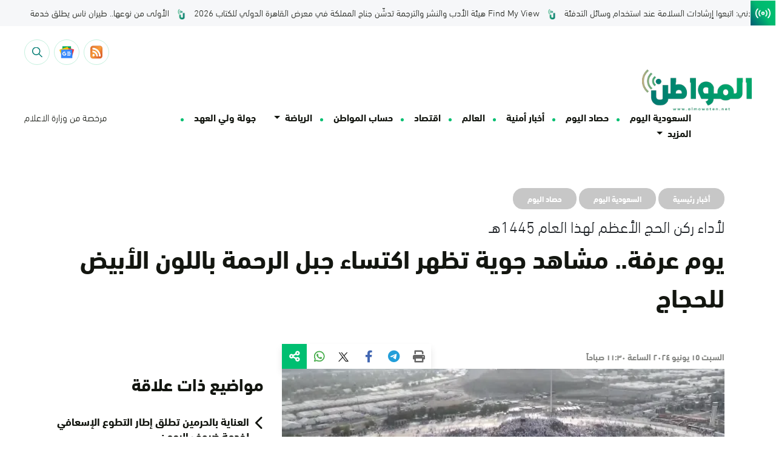

--- FILE ---
content_type: text/html; charset=UTF-8
request_url: https://www.almowaten.net/2024/06/%D9%8A%D9%88%D9%85-%D8%B9%D8%B1%D9%81%D8%A9-%D9%85%D8%B4%D8%A7%D9%87%D8%AF-%D8%AC%D9%88%D9%8A%D8%A9-%D8%AA%D8%B8%D9%87%D8%B1-%D8%A7%D9%83%D8%AA%D8%B3%D8%A7%D8%A1-%D8%AC%D8%A8%D9%84-%D8%A7%D9%84/
body_size: 27561
content:
<!DOCTYPE html>
<html dir="rtl" lang="ar" style="direction: rtl;">
    <head><meta charset="UTF-8"><script>if(navigator.userAgent.match(/MSIE|Internet Explorer/i)||navigator.userAgent.match(/Trident\/7\..*?rv:11/i)){var href=document.location.href;if(!href.match(/[?&]nowprocket/)){if(href.indexOf("?")==-1){if(href.indexOf("#")==-1){document.location.href=href+"?nowprocket=1"}else{document.location.href=href.replace("#","?nowprocket=1#")}}else{if(href.indexOf("#")==-1){document.location.href=href+"&nowprocket=1"}else{document.location.href=href.replace("#","&nowprocket=1#")}}}}</script><script>(()=>{class RocketLazyLoadScripts{constructor(){this.v="1.2.6",this.triggerEvents=["keydown","mousedown","mousemove","touchmove","touchstart","touchend","wheel"],this.userEventHandler=this.t.bind(this),this.touchStartHandler=this.i.bind(this),this.touchMoveHandler=this.o.bind(this),this.touchEndHandler=this.h.bind(this),this.clickHandler=this.u.bind(this),this.interceptedClicks=[],this.interceptedClickListeners=[],this.l(this),window.addEventListener("pageshow",(t=>{this.persisted=t.persisted,this.everythingLoaded&&this.m()})),this.CSPIssue=sessionStorage.getItem("rocketCSPIssue"),document.addEventListener("securitypolicyviolation",(t=>{this.CSPIssue||"script-src-elem"!==t.violatedDirective||"data"!==t.blockedURI||(this.CSPIssue=!0,sessionStorage.setItem("rocketCSPIssue",!0))})),document.addEventListener("DOMContentLoaded",(()=>{this.k()})),this.delayedScripts={normal:[],async:[],defer:[]},this.trash=[],this.allJQueries=[]}p(t){document.hidden?t.t():(this.triggerEvents.forEach((e=>window.addEventListener(e,t.userEventHandler,{passive:!0}))),window.addEventListener("touchstart",t.touchStartHandler,{passive:!0}),window.addEventListener("mousedown",t.touchStartHandler),document.addEventListener("visibilitychange",t.userEventHandler))}_(){this.triggerEvents.forEach((t=>window.removeEventListener(t,this.userEventHandler,{passive:!0}))),document.removeEventListener("visibilitychange",this.userEventHandler)}i(t){"HTML"!==t.target.tagName&&(window.addEventListener("touchend",this.touchEndHandler),window.addEventListener("mouseup",this.touchEndHandler),window.addEventListener("touchmove",this.touchMoveHandler,{passive:!0}),window.addEventListener("mousemove",this.touchMoveHandler),t.target.addEventListener("click",this.clickHandler),this.L(t.target,!0),this.S(t.target,"onclick","rocket-onclick"),this.C())}o(t){window.removeEventListener("touchend",this.touchEndHandler),window.removeEventListener("mouseup",this.touchEndHandler),window.removeEventListener("touchmove",this.touchMoveHandler,{passive:!0}),window.removeEventListener("mousemove",this.touchMoveHandler),t.target.removeEventListener("click",this.clickHandler),this.L(t.target,!1),this.S(t.target,"rocket-onclick","onclick"),this.M()}h(){window.removeEventListener("touchend",this.touchEndHandler),window.removeEventListener("mouseup",this.touchEndHandler),window.removeEventListener("touchmove",this.touchMoveHandler,{passive:!0}),window.removeEventListener("mousemove",this.touchMoveHandler)}u(t){t.target.removeEventListener("click",this.clickHandler),this.L(t.target,!1),this.S(t.target,"rocket-onclick","onclick"),this.interceptedClicks.push(t),t.preventDefault(),t.stopPropagation(),t.stopImmediatePropagation(),this.M()}O(){window.removeEventListener("touchstart",this.touchStartHandler,{passive:!0}),window.removeEventListener("mousedown",this.touchStartHandler),this.interceptedClicks.forEach((t=>{t.target.dispatchEvent(new MouseEvent("click",{view:t.view,bubbles:!0,cancelable:!0}))}))}l(t){EventTarget.prototype.addEventListenerWPRocketBase=EventTarget.prototype.addEventListener,EventTarget.prototype.addEventListener=function(e,i,o){"click"!==e||t.windowLoaded||i===t.clickHandler||t.interceptedClickListeners.push({target:this,func:i,options:o}),(this||window).addEventListenerWPRocketBase(e,i,o)}}L(t,e){this.interceptedClickListeners.forEach((i=>{i.target===t&&(e?t.removeEventListener("click",i.func,i.options):t.addEventListener("click",i.func,i.options))})),t.parentNode!==document.documentElement&&this.L(t.parentNode,e)}D(){return new Promise((t=>{this.P?this.M=t:t()}))}C(){this.P=!0}M(){this.P=!1}S(t,e,i){t.hasAttribute&&t.hasAttribute(e)&&(event.target.setAttribute(i,event.target.getAttribute(e)),event.target.removeAttribute(e))}t(){this._(this),"loading"===document.readyState?document.addEventListener("DOMContentLoaded",this.R.bind(this)):this.R()}k(){let t=[];document.querySelectorAll("script[type=rocketlazyloadscript][data-rocket-src]").forEach((e=>{let i=e.getAttribute("data-rocket-src");if(i&&!i.startsWith("data:")){0===i.indexOf("//")&&(i=location.protocol+i);try{const o=new URL(i).origin;o!==location.origin&&t.push({src:o,crossOrigin:e.crossOrigin||"module"===e.getAttribute("data-rocket-type")})}catch(t){}}})),t=[...new Map(t.map((t=>[JSON.stringify(t),t]))).values()],this.T(t,"preconnect")}async R(){this.lastBreath=Date.now(),this.j(this),this.F(this),this.I(),this.W(),this.q(),await this.A(this.delayedScripts.normal),await this.A(this.delayedScripts.defer),await this.A(this.delayedScripts.async);try{await this.U(),await this.H(this),await this.J()}catch(t){console.error(t)}window.dispatchEvent(new Event("rocket-allScriptsLoaded")),this.everythingLoaded=!0,this.D().then((()=>{this.O()})),this.N()}W(){document.querySelectorAll("script[type=rocketlazyloadscript]").forEach((t=>{t.hasAttribute("data-rocket-src")?t.hasAttribute("async")&&!1!==t.async?this.delayedScripts.async.push(t):t.hasAttribute("defer")&&!1!==t.defer||"module"===t.getAttribute("data-rocket-type")?this.delayedScripts.defer.push(t):this.delayedScripts.normal.push(t):this.delayedScripts.normal.push(t)}))}async B(t){if(await this.G(),!0!==t.noModule||!("noModule"in HTMLScriptElement.prototype))return new Promise((e=>{let i;function o(){(i||t).setAttribute("data-rocket-status","executed"),e()}try{if(navigator.userAgent.indexOf("Firefox/")>0||""===navigator.vendor||this.CSPIssue)i=document.createElement("script"),[...t.attributes].forEach((t=>{let e=t.nodeName;"type"!==e&&("data-rocket-type"===e&&(e="type"),"data-rocket-src"===e&&(e="src"),i.setAttribute(e,t.nodeValue))})),t.text&&(i.text=t.text),i.hasAttribute("src")?(i.addEventListener("load",o),i.addEventListener("error",(function(){i.setAttribute("data-rocket-status","failed-network"),e()})),setTimeout((()=>{i.isConnected||e()}),1)):(i.text=t.text,o()),t.parentNode.replaceChild(i,t);else{const i=t.getAttribute("data-rocket-type"),s=t.getAttribute("data-rocket-src");i?(t.type=i,t.removeAttribute("data-rocket-type")):t.removeAttribute("type"),t.addEventListener("load",o),t.addEventListener("error",(i=>{this.CSPIssue&&i.target.src.startsWith("data:")?(console.log("WPRocket: data-uri blocked by CSP -> fallback"),t.removeAttribute("src"),this.B(t).then(e)):(t.setAttribute("data-rocket-status","failed-network"),e())})),s?(t.removeAttribute("data-rocket-src"),t.src=s):t.src="data:text/javascript;base64,"+window.btoa(unescape(encodeURIComponent(t.text)))}}catch(i){t.setAttribute("data-rocket-status","failed-transform"),e()}}));t.setAttribute("data-rocket-status","skipped")}async A(t){const e=t.shift();return e&&e.isConnected?(await this.B(e),this.A(t)):Promise.resolve()}q(){this.T([...this.delayedScripts.normal,...this.delayedScripts.defer,...this.delayedScripts.async],"preload")}T(t,e){var i=document.createDocumentFragment();t.forEach((t=>{const o=t.getAttribute&&t.getAttribute("data-rocket-src")||t.src;if(o&&!o.startsWith("data:")){const s=document.createElement("link");s.href=o,s.rel=e,"preconnect"!==e&&(s.as="script"),t.getAttribute&&"module"===t.getAttribute("data-rocket-type")&&(s.crossOrigin=!0),t.crossOrigin&&(s.crossOrigin=t.crossOrigin),t.integrity&&(s.integrity=t.integrity),i.appendChild(s),this.trash.push(s)}})),document.head.appendChild(i)}j(t){let e={};function i(i,o){return e[o].eventsToRewrite.indexOf(i)>=0&&!t.everythingLoaded?"rocket-"+i:i}function o(t,o){!function(t){e[t]||(e[t]={originalFunctions:{add:t.addEventListener,remove:t.removeEventListener},eventsToRewrite:[]},t.addEventListener=function(){arguments[0]=i(arguments[0],t),e[t].originalFunctions.add.apply(t,arguments)},t.removeEventListener=function(){arguments[0]=i(arguments[0],t),e[t].originalFunctions.remove.apply(t,arguments)})}(t),e[t].eventsToRewrite.push(o)}function s(e,i){let o=e[i];e[i]=null,Object.defineProperty(e,i,{get:()=>o||function(){},set(s){t.everythingLoaded?o=s:e["rocket"+i]=o=s}})}o(document,"DOMContentLoaded"),o(window,"DOMContentLoaded"),o(window,"load"),o(window,"pageshow"),o(document,"readystatechange"),s(document,"onreadystatechange"),s(window,"onload"),s(window,"onpageshow");try{Object.defineProperty(document,"readyState",{get:()=>t.rocketReadyState,set(e){t.rocketReadyState=e},configurable:!0}),document.readyState="loading"}catch(t){console.log("WPRocket DJE readyState conflict, bypassing")}}F(t){let e;function i(e){return t.everythingLoaded?e:e.split(" ").map((t=>"load"===t||0===t.indexOf("load.")?"rocket-jquery-load":t)).join(" ")}function o(o){function s(t){const e=o.fn[t];o.fn[t]=o.fn.init.prototype[t]=function(){return this[0]===window&&("string"==typeof arguments[0]||arguments[0]instanceof String?arguments[0]=i(arguments[0]):"object"==typeof arguments[0]&&Object.keys(arguments[0]).forEach((t=>{const e=arguments[0][t];delete arguments[0][t],arguments[0][i(t)]=e}))),e.apply(this,arguments),this}}o&&o.fn&&!t.allJQueries.includes(o)&&(o.fn.ready=o.fn.init.prototype.ready=function(e){return t.domReadyFired?e.bind(document)(o):document.addEventListener("rocket-DOMContentLoaded",(()=>e.bind(document)(o))),o([])},s("on"),s("one"),t.allJQueries.push(o)),e=o}o(window.jQuery),Object.defineProperty(window,"jQuery",{get:()=>e,set(t){o(t)}})}async H(t){const e=document.querySelector("script[data-webpack]");e&&(await async function(){return new Promise((t=>{e.addEventListener("load",t),e.addEventListener("error",t)}))}(),await t.K(),await t.H(t))}async U(){this.domReadyFired=!0;try{document.readyState="interactive"}catch(t){}await this.G(),document.dispatchEvent(new Event("rocket-readystatechange")),await this.G(),document.rocketonreadystatechange&&document.rocketonreadystatechange(),await this.G(),document.dispatchEvent(new Event("rocket-DOMContentLoaded")),await this.G(),window.dispatchEvent(new Event("rocket-DOMContentLoaded"))}async J(){try{document.readyState="complete"}catch(t){}await this.G(),document.dispatchEvent(new Event("rocket-readystatechange")),await this.G(),document.rocketonreadystatechange&&document.rocketonreadystatechange(),await this.G(),window.dispatchEvent(new Event("rocket-load")),await this.G(),window.rocketonload&&window.rocketonload(),await this.G(),this.allJQueries.forEach((t=>t(window).trigger("rocket-jquery-load"))),await this.G();const t=new Event("rocket-pageshow");t.persisted=this.persisted,window.dispatchEvent(t),await this.G(),window.rocketonpageshow&&window.rocketonpageshow({persisted:this.persisted}),this.windowLoaded=!0}m(){document.onreadystatechange&&document.onreadystatechange(),window.onload&&window.onload(),window.onpageshow&&window.onpageshow({persisted:this.persisted})}I(){const t=new Map;document.write=document.writeln=function(e){const i=document.currentScript;i||console.error("WPRocket unable to document.write this: "+e);const o=document.createRange(),s=i.parentElement;let n=t.get(i);void 0===n&&(n=i.nextSibling,t.set(i,n));const c=document.createDocumentFragment();o.setStart(c,0),c.appendChild(o.createContextualFragment(e)),s.insertBefore(c,n)}}async G(){Date.now()-this.lastBreath>45&&(await this.K(),this.lastBreath=Date.now())}async K(){return document.hidden?new Promise((t=>setTimeout(t))):new Promise((t=>requestAnimationFrame(t)))}N(){this.trash.forEach((t=>t.remove()))}static run(){const t=new RocketLazyLoadScripts;t.p(t)}}RocketLazyLoadScripts.run()})();</script>
        
        <meta name="google-site-verification" content="_TVoSj2IEsVElqqaFvVtjg-LEvMHyiep7_0_JHUtISg" />
        <meta name="viewport" content="user-scalable=no,width=device-width,initial-scale=1.0,maximum-scale=1.0"/>
        <meta name="format-detection" content="telephone=no">
        <link rel="profile" href="https://gmpg.org/xfn/11">
        <link rel="pingback" href="https://www.almowaten.net/xmlrpc.php">
        <meta name="theme-color" content="#f8d21e">
        <meta name="msapplication-navbutton-color" content="#f8d21e">
        <meta name="msapplication-TileColor" content="#f8d21e">
        <meta name="apple-mobile-web-app-status-bar-style" content="#f8d21e">
        <script type="rocketlazyloadscript" async data-rocket-src="https://get.optad360.io/sf/a1aeb415-f66a-4324-8687-f6d8c4b1e000/plugin.min.js"></script>

        <script type="rocketlazyloadscript" data-minify="1" async data-rocket-src="https://www.almowaten.net/wp-content/cache/min/1/tag/js/gpt.js?ver=1768953602"></script>
        

<script type="rocketlazyloadscript" async data-rocket-src="https://pagead2.googlesyndication.com/pagead/js/adsbygoogle.js?client=ca-pub-6374050127353171"
     crossorigin="anonymous"></script>
     

     
        <meta name='robots' content='index, follow, max-image-preview:large, max-snippet:-1, max-video-preview:-1' />
	<style>img:is([sizes="auto" i], [sizes^="auto," i]) { contain-intrinsic-size: 3000px 1500px }</style>
	
	<!-- This site is optimized with the Yoast SEO Premium plugin v22.6 (Yoast SEO v26.6) - https://yoast.com/wordpress/plugins/seo/ -->
	<title>يوم عرفة.. مشاهد جوية تظهر اكتساء جبل الرحمة باللو...</title>
	<meta name="description" content="وثق مقطع فيديو مشاهد مهيبة من الأجواء تظهر اكتساء جبل الرحمة باللون الأبيض للحجاج وضيوف الرحمن الذين حرصوا على التوجه لجبل عرفات لأداء ركن الحج الأعظم" />
	<link rel="canonical" href="https://www.almowaten.net/2024/06/يوم-عرفة-مشاهد-جوية-تظهر-اكتساء-جبل-ال/" />
	<meta property="og:locale" content="ar_AR" />
	<meta property="og:type" content="article" />
	<meta property="og:title" content="يوم عرفة.. مشاهد جوية تظهر اكتساء جبل الرحمة باللون الأبيض للحجاج" />
	<meta property="og:description" content="وثق مقطع فيديو مشاهد مهيبة من الأجواء تظهر اكتساء جبل الرحمة باللون الأبيض للحجاج وضيوف الرحمن الذين حرصوا على التوجه لجبل عرفات لأداء ركن الحج الأعظم" />
	<meta property="og:url" content="https://www.almowaten.net/2024/06/يوم-عرفة-مشاهد-جوية-تظهر-اكتساء-جبل-ال/" />
	<meta property="og:site_name" content="صحيفة المواطن" />
	<meta property="article:publisher" content="https://www.facebook.com/almowatennet" />
	<meta property="article:published_time" content="2024-06-15T08:30:38+00:00" />
	<meta property="article:modified_time" content="2024-06-15T08:37:25+00:00" />
	<meta property="og:image" content="https://www.almowaten.net/wp-content/uploads/2024/06/يوم-عرفة-خطبة-عرفة.png" />
	<meta property="og:image:width" content="582" />
	<meta property="og:image:height" content="335" />
	<meta property="og:image:type" content="image/png" />
	<meta name="author" content="Editor 1_2" />
	<meta name="twitter:card" content="summary_large_image" />
	<meta name="twitter:creator" content="@almowatennet" />
	<meta name="twitter:site" content="@almowatennet" />
	<meta name="twitter:label1" content="كُتب بواسطة" />
	<meta name="twitter:data1" content="Editor 1_2" />
	<meta name="twitter:label2" content="وقت القراءة المُقدّر" />
	<meta name="twitter:data2" content="دقيقتان" />
	<script type="application/ld+json" class="yoast-schema-graph">{"@context":"https://schema.org","@graph":[{"@type":"NewsArticle","@id":"https://www.almowaten.net/2024/06/%d9%8a%d9%88%d9%85-%d8%b9%d8%b1%d9%81%d8%a9-%d9%85%d8%b4%d8%a7%d9%87%d8%af-%d8%ac%d9%88%d9%8a%d8%a9-%d8%aa%d8%b8%d9%87%d8%b1-%d8%a7%d9%83%d8%aa%d8%b3%d8%a7%d8%a1-%d8%ac%d8%a8%d9%84-%d8%a7%d9%84/#article","isPartOf":{"@id":"https://www.almowaten.net/2024/06/%d9%8a%d9%88%d9%85-%d8%b9%d8%b1%d9%81%d8%a9-%d9%85%d8%b4%d8%a7%d9%87%d8%af-%d8%ac%d9%88%d9%8a%d8%a9-%d8%aa%d8%b8%d9%87%d8%b1-%d8%a7%d9%83%d8%aa%d8%b3%d8%a7%d8%a1-%d8%ac%d8%a8%d9%84-%d8%a7%d9%84/"},"author":{"name":"Editor 1_2","@id":"https://www.almowaten.net/#/schema/person/30778f540d5fd683347974c84f7e4a5a"},"headline":"يوم عرفة.. مشاهد جوية تظهر اكتساء جبل الرحمة باللون الأبيض للحجاج","datePublished":"2024-06-15T08:30:38+00:00","dateModified":"2024-06-15T08:37:25+00:00","mainEntityOfPage":{"@id":"https://www.almowaten.net/2024/06/%d9%8a%d9%88%d9%85-%d8%b9%d8%b1%d9%81%d8%a9-%d9%85%d8%b4%d8%a7%d9%87%d8%af-%d8%ac%d9%88%d9%8a%d8%a9-%d8%aa%d8%b8%d9%87%d8%b1-%d8%a7%d9%83%d8%aa%d8%b3%d8%a7%d8%a1-%d8%ac%d8%a8%d9%84-%d8%a7%d9%84/"},"wordCount":7,"publisher":{"@id":"https://www.almowaten.net/#organization"},"image":{"@id":"https://www.almowaten.net/2024/06/%d9%8a%d9%88%d9%85-%d8%b9%d8%b1%d9%81%d8%a9-%d9%85%d8%b4%d8%a7%d9%87%d8%af-%d8%ac%d9%88%d9%8a%d8%a9-%d8%aa%d8%b8%d9%87%d8%b1-%d8%a7%d9%83%d8%aa%d8%b3%d8%a7%d8%a1-%d8%ac%d8%a8%d9%84-%d8%a7%d9%84/#primaryimage"},"thumbnailUrl":"https://www.almowaten.net/wp-content/uploads/2024/06/يوم-عرفة-خطبة-عرفة.png","keywords":["الحج","خطبة عرفة","ضيوف الرحمن","يوم عرفة"],"articleSection":["أخبار رئيسية","السعودية اليوم","حصاد اليوم"],"inLanguage":"ar"},{"@type":"WebPage","@id":"https://www.almowaten.net/2024/06/%d9%8a%d9%88%d9%85-%d8%b9%d8%b1%d9%81%d8%a9-%d9%85%d8%b4%d8%a7%d9%87%d8%af-%d8%ac%d9%88%d9%8a%d8%a9-%d8%aa%d8%b8%d9%87%d8%b1-%d8%a7%d9%83%d8%aa%d8%b3%d8%a7%d8%a1-%d8%ac%d8%a8%d9%84-%d8%a7%d9%84/","url":"https://www.almowaten.net/2024/06/%d9%8a%d9%88%d9%85-%d8%b9%d8%b1%d9%81%d8%a9-%d9%85%d8%b4%d8%a7%d9%87%d8%af-%d8%ac%d9%88%d9%8a%d8%a9-%d8%aa%d8%b8%d9%87%d8%b1-%d8%a7%d9%83%d8%aa%d8%b3%d8%a7%d8%a1-%d8%ac%d8%a8%d9%84-%d8%a7%d9%84/","name":"يوم عرفة.. مشاهد جوية تظهر اكتساء جبل الرحمة باللون الأبيض للحجاج | صحيفة المواطن","isPartOf":{"@id":"https://www.almowaten.net/#website"},"primaryImageOfPage":{"@id":"https://www.almowaten.net/2024/06/%d9%8a%d9%88%d9%85-%d8%b9%d8%b1%d9%81%d8%a9-%d9%85%d8%b4%d8%a7%d9%87%d8%af-%d8%ac%d9%88%d9%8a%d8%a9-%d8%aa%d8%b8%d9%87%d8%b1-%d8%a7%d9%83%d8%aa%d8%b3%d8%a7%d8%a1-%d8%ac%d8%a8%d9%84-%d8%a7%d9%84/#primaryimage"},"image":{"@id":"https://www.almowaten.net/2024/06/%d9%8a%d9%88%d9%85-%d8%b9%d8%b1%d9%81%d8%a9-%d9%85%d8%b4%d8%a7%d9%87%d8%af-%d8%ac%d9%88%d9%8a%d8%a9-%d8%aa%d8%b8%d9%87%d8%b1-%d8%a7%d9%83%d8%aa%d8%b3%d8%a7%d8%a1-%d8%ac%d8%a8%d9%84-%d8%a7%d9%84/#primaryimage"},"thumbnailUrl":"https://www.almowaten.net/wp-content/uploads/2024/06/يوم-عرفة-خطبة-عرفة.png","datePublished":"2024-06-15T08:30:38+00:00","dateModified":"2024-06-15T08:37:25+00:00","description":"وثق مقطع فيديو مشاهد مهيبة من الأجواء تظهر اكتساء جبل الرحمة باللون الأبيض للحجاج وضيوف الرحمن الذين حرصوا على التوجه لجبل عرفات لأداء ركن الحج الأعظم","breadcrumb":{"@id":"https://www.almowaten.net/2024/06/%d9%8a%d9%88%d9%85-%d8%b9%d8%b1%d9%81%d8%a9-%d9%85%d8%b4%d8%a7%d9%87%d8%af-%d8%ac%d9%88%d9%8a%d8%a9-%d8%aa%d8%b8%d9%87%d8%b1-%d8%a7%d9%83%d8%aa%d8%b3%d8%a7%d8%a1-%d8%ac%d8%a8%d9%84-%d8%a7%d9%84/#breadcrumb"},"inLanguage":"ar","potentialAction":[{"@type":"ReadAction","target":["https://www.almowaten.net/2024/06/%d9%8a%d9%88%d9%85-%d8%b9%d8%b1%d9%81%d8%a9-%d9%85%d8%b4%d8%a7%d9%87%d8%af-%d8%ac%d9%88%d9%8a%d8%a9-%d8%aa%d8%b8%d9%87%d8%b1-%d8%a7%d9%83%d8%aa%d8%b3%d8%a7%d8%a1-%d8%ac%d8%a8%d9%84-%d8%a7%d9%84/"]}]},{"@type":"ImageObject","inLanguage":"ar","@id":"https://www.almowaten.net/2024/06/%d9%8a%d9%88%d9%85-%d8%b9%d8%b1%d9%81%d8%a9-%d9%85%d8%b4%d8%a7%d9%87%d8%af-%d8%ac%d9%88%d9%8a%d8%a9-%d8%aa%d8%b8%d9%87%d8%b1-%d8%a7%d9%83%d8%aa%d8%b3%d8%a7%d8%a1-%d8%ac%d8%a8%d9%84-%d8%a7%d9%84/#primaryimage","url":"https://www.almowaten.net/wp-content/uploads/2024/06/يوم-عرفة-خطبة-عرفة.png","contentUrl":"https://www.almowaten.net/wp-content/uploads/2024/06/يوم-عرفة-خطبة-عرفة.png","width":582,"height":335},{"@type":"BreadcrumbList","@id":"https://www.almowaten.net/2024/06/%d9%8a%d9%88%d9%85-%d8%b9%d8%b1%d9%81%d8%a9-%d9%85%d8%b4%d8%a7%d9%87%d8%af-%d8%ac%d9%88%d9%8a%d8%a9-%d8%aa%d8%b8%d9%87%d8%b1-%d8%a7%d9%83%d8%aa%d8%b3%d8%a7%d8%a1-%d8%ac%d8%a8%d9%84-%d8%a7%d9%84/#breadcrumb","itemListElement":[{"@type":"ListItem","position":1,"name":"Home","item":"https://www.almowaten.net/"},{"@type":"ListItem","position":2,"name":"يوم عرفة.. مشاهد جوية تظهر اكتساء جبل الرحمة باللون الأبيض للحجاج"}]},{"@type":"WebSite","@id":"https://www.almowaten.net/#website","url":"https://www.almowaten.net/","name":"صحيفة المواطن","description":"أخبار السعودية برؤية المواطن","publisher":{"@id":"https://www.almowaten.net/#organization"},"alternateName":"صحيفة المواطن","potentialAction":[{"@type":"SearchAction","target":{"@type":"EntryPoint","urlTemplate":"https://www.almowaten.net/?s={search_term_string}"},"query-input":{"@type":"PropertyValueSpecification","valueRequired":true,"valueName":"search_term_string"}}],"inLanguage":"ar"},{"@type":"Organization","@id":"https://www.almowaten.net/#organization","name":"صحيفة المواطن","alternateName":"صحيفة المواطن","url":"https://www.almowaten.net/","logo":{"@type":"ImageObject","inLanguage":"ar","@id":"https://www.almowaten.net/#/schema/logo/image/","url":"https://www.almowaten.net/wp-content/uploads/2022/09/Group-2117.png","contentUrl":"https://www.almowaten.net/wp-content/uploads/2022/09/Group-2117.png","width":6271,"height":2388,"caption":"صحيفة المواطن"},"image":{"@id":"https://www.almowaten.net/#/schema/logo/image/"},"sameAs":["https://www.facebook.com/almowatennet","https://x.com/almowatennet","https://www.instagram.com/almowaten1/","https://www.snapchat.com/add/almowaten"]},{"@type":"Person","@id":"https://www.almowaten.net/#/schema/person/30778f540d5fd683347974c84f7e4a5a","name":"Editor 1_2","image":{"@type":"ImageObject","inLanguage":"ar","@id":"https://www.almowaten.net/#/schema/person/image/","url":"https://secure.gravatar.com/avatar/17d04f07edc35703ed75c3d1a2f3d9aa5b7f55f9d0fe301a91207b857744158e?s=96&d=mm&r=g","contentUrl":"https://secure.gravatar.com/avatar/17d04f07edc35703ed75c3d1a2f3d9aa5b7f55f9d0fe301a91207b857744158e?s=96&d=mm&r=g","caption":"Editor 1_2"},"url":"https://www.almowaten.net/author/bay/"}]}</script>
	<!-- / Yoast SEO Premium plugin. -->


<link rel='dns-prefetch' href='//www.google.com' />
		<!-- This site uses the Google Analytics by MonsterInsights plugin v9.11.0 - Using Analytics tracking - https://www.monsterinsights.com/ -->
		<!-- Note: MonsterInsights is not currently configured on this site. The site owner needs to authenticate with Google Analytics in the MonsterInsights settings panel. -->
					<!-- No tracking code set -->
				<!-- / Google Analytics by MonsterInsights -->
		<link rel='stylesheet' id='wp-block-library-rtl-css' href='https://www.almowaten.net/wp-includes/css/dist/block-library/style-rtl.min.css?ver=6.8.3' type='text/css' media='all' />
<style id='classic-theme-styles-inline-css' type='text/css'>
/*! This file is auto-generated */
.wp-block-button__link{color:#fff;background-color:#32373c;border-radius:9999px;box-shadow:none;text-decoration:none;padding:calc(.667em + 2px) calc(1.333em + 2px);font-size:1.125em}.wp-block-file__button{background:#32373c;color:#fff;text-decoration:none}
</style>
<style id='global-styles-inline-css' type='text/css'>
:root{--wp--preset--aspect-ratio--square: 1;--wp--preset--aspect-ratio--4-3: 4/3;--wp--preset--aspect-ratio--3-4: 3/4;--wp--preset--aspect-ratio--3-2: 3/2;--wp--preset--aspect-ratio--2-3: 2/3;--wp--preset--aspect-ratio--16-9: 16/9;--wp--preset--aspect-ratio--9-16: 9/16;--wp--preset--color--black: #000000;--wp--preset--color--cyan-bluish-gray: #abb8c3;--wp--preset--color--white: #ffffff;--wp--preset--color--pale-pink: #f78da7;--wp--preset--color--vivid-red: #cf2e2e;--wp--preset--color--luminous-vivid-orange: #ff6900;--wp--preset--color--luminous-vivid-amber: #fcb900;--wp--preset--color--light-green-cyan: #7bdcb5;--wp--preset--color--vivid-green-cyan: #00d084;--wp--preset--color--pale-cyan-blue: #8ed1fc;--wp--preset--color--vivid-cyan-blue: #0693e3;--wp--preset--color--vivid-purple: #9b51e0;--wp--preset--gradient--vivid-cyan-blue-to-vivid-purple: linear-gradient(135deg,rgba(6,147,227,1) 0%,rgb(155,81,224) 100%);--wp--preset--gradient--light-green-cyan-to-vivid-green-cyan: linear-gradient(135deg,rgb(122,220,180) 0%,rgb(0,208,130) 100%);--wp--preset--gradient--luminous-vivid-amber-to-luminous-vivid-orange: linear-gradient(135deg,rgba(252,185,0,1) 0%,rgba(255,105,0,1) 100%);--wp--preset--gradient--luminous-vivid-orange-to-vivid-red: linear-gradient(135deg,rgba(255,105,0,1) 0%,rgb(207,46,46) 100%);--wp--preset--gradient--very-light-gray-to-cyan-bluish-gray: linear-gradient(135deg,rgb(238,238,238) 0%,rgb(169,184,195) 100%);--wp--preset--gradient--cool-to-warm-spectrum: linear-gradient(135deg,rgb(74,234,220) 0%,rgb(151,120,209) 20%,rgb(207,42,186) 40%,rgb(238,44,130) 60%,rgb(251,105,98) 80%,rgb(254,248,76) 100%);--wp--preset--gradient--blush-light-purple: linear-gradient(135deg,rgb(255,206,236) 0%,rgb(152,150,240) 100%);--wp--preset--gradient--blush-bordeaux: linear-gradient(135deg,rgb(254,205,165) 0%,rgb(254,45,45) 50%,rgb(107,0,62) 100%);--wp--preset--gradient--luminous-dusk: linear-gradient(135deg,rgb(255,203,112) 0%,rgb(199,81,192) 50%,rgb(65,88,208) 100%);--wp--preset--gradient--pale-ocean: linear-gradient(135deg,rgb(255,245,203) 0%,rgb(182,227,212) 50%,rgb(51,167,181) 100%);--wp--preset--gradient--electric-grass: linear-gradient(135deg,rgb(202,248,128) 0%,rgb(113,206,126) 100%);--wp--preset--gradient--midnight: linear-gradient(135deg,rgb(2,3,129) 0%,rgb(40,116,252) 100%);--wp--preset--font-size--small: 13px;--wp--preset--font-size--medium: 20px;--wp--preset--font-size--large: 36px;--wp--preset--font-size--x-large: 42px;--wp--preset--spacing--20: 0.44rem;--wp--preset--spacing--30: 0.67rem;--wp--preset--spacing--40: 1rem;--wp--preset--spacing--50: 1.5rem;--wp--preset--spacing--60: 2.25rem;--wp--preset--spacing--70: 3.38rem;--wp--preset--spacing--80: 5.06rem;--wp--preset--shadow--natural: 6px 6px 9px rgba(0, 0, 0, 0.2);--wp--preset--shadow--deep: 12px 12px 50px rgba(0, 0, 0, 0.4);--wp--preset--shadow--sharp: 6px 6px 0px rgba(0, 0, 0, 0.2);--wp--preset--shadow--outlined: 6px 6px 0px -3px rgba(255, 255, 255, 1), 6px 6px rgba(0, 0, 0, 1);--wp--preset--shadow--crisp: 6px 6px 0px rgba(0, 0, 0, 1);}:where(.is-layout-flex){gap: 0.5em;}:where(.is-layout-grid){gap: 0.5em;}body .is-layout-flex{display: flex;}.is-layout-flex{flex-wrap: wrap;align-items: center;}.is-layout-flex > :is(*, div){margin: 0;}body .is-layout-grid{display: grid;}.is-layout-grid > :is(*, div){margin: 0;}:where(.wp-block-columns.is-layout-flex){gap: 2em;}:where(.wp-block-columns.is-layout-grid){gap: 2em;}:where(.wp-block-post-template.is-layout-flex){gap: 1.25em;}:where(.wp-block-post-template.is-layout-grid){gap: 1.25em;}.has-black-color{color: var(--wp--preset--color--black) !important;}.has-cyan-bluish-gray-color{color: var(--wp--preset--color--cyan-bluish-gray) !important;}.has-white-color{color: var(--wp--preset--color--white) !important;}.has-pale-pink-color{color: var(--wp--preset--color--pale-pink) !important;}.has-vivid-red-color{color: var(--wp--preset--color--vivid-red) !important;}.has-luminous-vivid-orange-color{color: var(--wp--preset--color--luminous-vivid-orange) !important;}.has-luminous-vivid-amber-color{color: var(--wp--preset--color--luminous-vivid-amber) !important;}.has-light-green-cyan-color{color: var(--wp--preset--color--light-green-cyan) !important;}.has-vivid-green-cyan-color{color: var(--wp--preset--color--vivid-green-cyan) !important;}.has-pale-cyan-blue-color{color: var(--wp--preset--color--pale-cyan-blue) !important;}.has-vivid-cyan-blue-color{color: var(--wp--preset--color--vivid-cyan-blue) !important;}.has-vivid-purple-color{color: var(--wp--preset--color--vivid-purple) !important;}.has-black-background-color{background-color: var(--wp--preset--color--black) !important;}.has-cyan-bluish-gray-background-color{background-color: var(--wp--preset--color--cyan-bluish-gray) !important;}.has-white-background-color{background-color: var(--wp--preset--color--white) !important;}.has-pale-pink-background-color{background-color: var(--wp--preset--color--pale-pink) !important;}.has-vivid-red-background-color{background-color: var(--wp--preset--color--vivid-red) !important;}.has-luminous-vivid-orange-background-color{background-color: var(--wp--preset--color--luminous-vivid-orange) !important;}.has-luminous-vivid-amber-background-color{background-color: var(--wp--preset--color--luminous-vivid-amber) !important;}.has-light-green-cyan-background-color{background-color: var(--wp--preset--color--light-green-cyan) !important;}.has-vivid-green-cyan-background-color{background-color: var(--wp--preset--color--vivid-green-cyan) !important;}.has-pale-cyan-blue-background-color{background-color: var(--wp--preset--color--pale-cyan-blue) !important;}.has-vivid-cyan-blue-background-color{background-color: var(--wp--preset--color--vivid-cyan-blue) !important;}.has-vivid-purple-background-color{background-color: var(--wp--preset--color--vivid-purple) !important;}.has-black-border-color{border-color: var(--wp--preset--color--black) !important;}.has-cyan-bluish-gray-border-color{border-color: var(--wp--preset--color--cyan-bluish-gray) !important;}.has-white-border-color{border-color: var(--wp--preset--color--white) !important;}.has-pale-pink-border-color{border-color: var(--wp--preset--color--pale-pink) !important;}.has-vivid-red-border-color{border-color: var(--wp--preset--color--vivid-red) !important;}.has-luminous-vivid-orange-border-color{border-color: var(--wp--preset--color--luminous-vivid-orange) !important;}.has-luminous-vivid-amber-border-color{border-color: var(--wp--preset--color--luminous-vivid-amber) !important;}.has-light-green-cyan-border-color{border-color: var(--wp--preset--color--light-green-cyan) !important;}.has-vivid-green-cyan-border-color{border-color: var(--wp--preset--color--vivid-green-cyan) !important;}.has-pale-cyan-blue-border-color{border-color: var(--wp--preset--color--pale-cyan-blue) !important;}.has-vivid-cyan-blue-border-color{border-color: var(--wp--preset--color--vivid-cyan-blue) !important;}.has-vivid-purple-border-color{border-color: var(--wp--preset--color--vivid-purple) !important;}.has-vivid-cyan-blue-to-vivid-purple-gradient-background{background: var(--wp--preset--gradient--vivid-cyan-blue-to-vivid-purple) !important;}.has-light-green-cyan-to-vivid-green-cyan-gradient-background{background: var(--wp--preset--gradient--light-green-cyan-to-vivid-green-cyan) !important;}.has-luminous-vivid-amber-to-luminous-vivid-orange-gradient-background{background: var(--wp--preset--gradient--luminous-vivid-amber-to-luminous-vivid-orange) !important;}.has-luminous-vivid-orange-to-vivid-red-gradient-background{background: var(--wp--preset--gradient--luminous-vivid-orange-to-vivid-red) !important;}.has-very-light-gray-to-cyan-bluish-gray-gradient-background{background: var(--wp--preset--gradient--very-light-gray-to-cyan-bluish-gray) !important;}.has-cool-to-warm-spectrum-gradient-background{background: var(--wp--preset--gradient--cool-to-warm-spectrum) !important;}.has-blush-light-purple-gradient-background{background: var(--wp--preset--gradient--blush-light-purple) !important;}.has-blush-bordeaux-gradient-background{background: var(--wp--preset--gradient--blush-bordeaux) !important;}.has-luminous-dusk-gradient-background{background: var(--wp--preset--gradient--luminous-dusk) !important;}.has-pale-ocean-gradient-background{background: var(--wp--preset--gradient--pale-ocean) !important;}.has-electric-grass-gradient-background{background: var(--wp--preset--gradient--electric-grass) !important;}.has-midnight-gradient-background{background: var(--wp--preset--gradient--midnight) !important;}.has-small-font-size{font-size: var(--wp--preset--font-size--small) !important;}.has-medium-font-size{font-size: var(--wp--preset--font-size--medium) !important;}.has-large-font-size{font-size: var(--wp--preset--font-size--large) !important;}.has-x-large-font-size{font-size: var(--wp--preset--font-size--x-large) !important;}
:where(.wp-block-post-template.is-layout-flex){gap: 1.25em;}:where(.wp-block-post-template.is-layout-grid){gap: 1.25em;}
:where(.wp-block-columns.is-layout-flex){gap: 2em;}:where(.wp-block-columns.is-layout-grid){gap: 2em;}
:root :where(.wp-block-pullquote){font-size: 1.5em;line-height: 1.6;}
</style>
<link rel='stylesheet' id='better-recent-comments-css' href='https://www.almowaten.net/wp-content/plugins/better-recent-comments/assets/css/better-recent-comments.min.css?ver=6.8.3' type='text/css' media='all' />
<link data-minify="1" rel='stylesheet' id='awesome-notifications-css' href='https://www.almowaten.net/wp-content/cache/min/1/wp-content/plugins/cbxwpbookmark/assets/vendors/awesome-notifications/style.css?ver=1768953601' type='text/css' media='all' />
<link data-minify="1" rel='stylesheet' id='cbxwpbookmarkpublic-css-css' href='https://www.almowaten.net/wp-content/cache/min/1/wp-content/plugins/cbxwpbookmark/assets/css/cbxwpbookmark-public.css?ver=1768953601' type='text/css' media='all' />
<link rel='stylesheet' id='ctf_styles-css' href='https://www.almowaten.net/wp-content/plugins/custom-twitter-feeds/css/ctf-styles.min.css?ver=2.3.1' type='text/css' media='all' />
<link rel='stylesheet' id='alm-bootstrap-css' href='https://www.almowaten.net/wp-content/themes/TriTheme/src/libraries/bootstrap/bootstrap.min.css?ver=4.0.0' type='text/css' media='all' />
<link data-minify="1" rel='stylesheet' id='alm-fontawesome-css' href='https://www.almowaten.net/wp-content/cache/min/1/wp-content/themes/TriTheme/src/libraries/fontawesome/css/all.min.css?ver=1768953601' type='text/css' media='all' />
<link data-minify="1" rel='stylesheet' id='alm-swiper-css' href='https://www.almowaten.net/wp-content/cache/min/1/wp-content/themes/TriTheme/src/libraries/swiper/swiper.min.css?ver=1768953601' type='text/css' media='all' />
<link rel='stylesheet' id='alm-hamburgers-css' href='https://www.almowaten.net/wp-content/themes/TriTheme/src/libraries/hamburgers-master/dist/hamburgers.min.css?ver=1.1.3' type='text/css' media='all' />
<link data-minify="1" rel='stylesheet' id='alm-aos-css' href='https://www.almowaten.net/wp-content/cache/min/1/wp-content/themes/TriTheme/src/libraries/aos/aos.css?ver=1768953601' type='text/css' media='all' />
<link data-minify="1" rel='stylesheet' id='alm-intlTelInputmin-css' href='https://www.almowaten.net/wp-content/cache/min/1/wp-content/themes/TriTheme/src/libraries/number/css/intlTelInput.css?ver=1768953601' type='text/css' media='all' />
<link data-minify="1" rel='stylesheet' id='alm-styles-css' href='https://www.almowaten.net/wp-content/cache/min/1/wp-content/themes/TriTheme/assets/styles.css?ver=1768953601' type='text/css' media='all' />
<script type="text/javascript" id="jquery-core-js-extra">
/* <![CDATA[ */
var ctf = {"ajax_url":"https:\/\/www.almowaten.net\/wp-admin\/admin-ajax.php"};
/* ]]> */
</script>
<script type="rocketlazyloadscript" data-rocket-type="text/javascript" data-rocket-src="https://www.almowaten.net/wp-includes/js/jquery/jquery.min.js?ver=3.7.1" id="jquery-core-js"></script>
<script type="rocketlazyloadscript" data-rocket-type="text/javascript" data-rocket-src="https://www.almowaten.net/wp-includes/js/jquery/jquery-migrate.min.js?ver=3.4.1" id="jquery-migrate-js"></script>
<link rel="https://api.w.org/" href="https://www.almowaten.net/wp-json/" /><link rel="alternate" title="JSON" type="application/json" href="https://www.almowaten.net/wp-json/wp/v2/posts/5619957" /><link rel="EditURI" type="application/rsd+xml" title="RSD" href="https://www.almowaten.net/xmlrpc.php?rsd" />
<link rel='shortlink' href='https://www.almowaten.net/?p=5619957' />
<link rel="alternate" title="oEmbed (JSON)" type="application/json+oembed" href="https://www.almowaten.net/wp-json/oembed/1.0/embed?url=https%3A%2F%2Fwww.almowaten.net%2F2024%2F06%2F%25d9%258a%25d9%2588%25d9%2585-%25d8%25b9%25d8%25b1%25d9%2581%25d8%25a9-%25d9%2585%25d8%25b4%25d8%25a7%25d9%2587%25d8%25af-%25d8%25ac%25d9%2588%25d9%258a%25d8%25a9-%25d8%25aa%25d8%25b8%25d9%2587%25d8%25b1-%25d8%25a7%25d9%2583%25d8%25aa%25d8%25b3%25d8%25a7%25d8%25a1-%25d8%25ac%25d8%25a8%25d9%2584-%25d8%25a7%25d9%2584%2F" />
<link rel="alternate" title="oEmbed (XML)" type="text/xml+oembed" href="https://www.almowaten.net/wp-json/oembed/1.0/embed?url=https%3A%2F%2Fwww.almowaten.net%2F2024%2F06%2F%25d9%258a%25d9%2588%25d9%2585-%25d8%25b9%25d8%25b1%25d9%2581%25d8%25a9-%25d9%2585%25d8%25b4%25d8%25a7%25d9%2587%25d8%25af-%25d8%25ac%25d9%2588%25d9%258a%25d8%25a9-%25d8%25aa%25d8%25b8%25d9%2587%25d8%25b1-%25d8%25a7%25d9%2583%25d8%25aa%25d8%25b3%25d8%25a7%25d8%25a1-%25d8%25ac%25d8%25a8%25d9%2584-%25d8%25a7%25d9%2584%2F&#038;format=xml" />
          <!-- Google tag (gtag.js) -->
          <script type="rocketlazyloadscript" async data-rocket-src="https://www.googletagmanager.com/gtag/js?id=G-BF6WCSQ7KN"></script>
          <script type="rocketlazyloadscript">
            window.dataLayer = window.dataLayer || [];
            function gtag(){dataLayer.push(arguments);}
            gtag('js', new Date());
            gtag('config', 'G-BF6WCSQ7KN');
                            gtag('set', {'page_title': 'يوم عرفة.. مشاهد جوية تظهر اكتساء جبل الرحمة باللون الأبيض للحجاج'});
                      </script>
      
    
    
            <script type="rocketlazyloadscript" async data-rocket-src="https://pagead2.googlesyndication.com/pagead/js/adsbygoogle.js?client=ca-pub-6374050127353171" crossorigin="anonymous"></script>
    
    
    
    
          <meta name="onesignal" content="wordpress-plugin"/>
            <script type="rocketlazyloadscript">

      window.OneSignalDeferred = window.OneSignalDeferred || [];

      OneSignalDeferred.push(function(OneSignal) {
        var oneSignal_options = {};
        window._oneSignalInitOptions = oneSignal_options;

        oneSignal_options['serviceWorkerParam'] = { scope: '/' };
oneSignal_options['serviceWorkerPath'] = 'OneSignalSDKWorker.js.php';

        OneSignal.Notifications.setDefaultUrl("https://www.almowaten.net");

        oneSignal_options['wordpress'] = true;
oneSignal_options['appId'] = '8df5322c-7d8f-47b7-9c80-c44e419b26a9';
oneSignal_options['allowLocalhostAsSecureOrigin'] = true;
oneSignal_options['welcomeNotification'] = { };
oneSignal_options['welcomeNotification']['title'] = "لقد قمت بالاشتراك فى تنبيهات المواطن الاخبارية";
oneSignal_options['welcomeNotification']['message'] = "شكرا لاشتراكك فى تنبيهات المواطن";
oneSignal_options['welcomeNotification']['url'] = "https://www.almowaten.net";
oneSignal_options['path'] = "https://www.almowaten.net/wp-content/plugins/onesignal-free-web-push-notifications/sdk_files/";
oneSignal_options['safari_web_id'] = "web.onesignal.auto.3c6dd35c-6a89-4a57-8823-48d881ba6e9f";
oneSignal_options['persistNotification'] = true;
oneSignal_options['promptOptions'] = { };
oneSignal_options['promptOptions']['actionMessage'] = "هل تريد ان تصلك الاخبار العاجله من المواطن";
oneSignal_options['promptOptions']['siteName'] = "https://www.almowaten.net";
oneSignal_options['promptOptions']['autoAcceptTitle'] = "السماح بالتنبيهات";
              OneSignal.init(window._oneSignalInitOptions);
              OneSignal.Slidedown.promptPush()      });

      function documentInitOneSignal() {
        var oneSignal_elements = document.getElementsByClassName("OneSignal-prompt");

        var oneSignalLinkClickHandler = function(event) { OneSignal.Notifications.requestPermission(); event.preventDefault(); };        for(var i = 0; i < oneSignal_elements.length; i++)
          oneSignal_elements[i].addEventListener('click', oneSignalLinkClickHandler, false);
      }

      if (document.readyState === 'complete') {
           documentInitOneSignal();
      }
      else {
           window.addEventListener("load", function(event){
               documentInitOneSignal();
          });
      }
    </script>
<link rel="icon" href="https://www.almowaten.net/wp-content/uploads/2023/02/new-icon.png" sizes="32x32" />
<link rel="icon" href="https://www.almowaten.net/wp-content/uploads/2023/02/new-icon.png" sizes="192x192" />
<link rel="apple-touch-icon" href="https://www.almowaten.net/wp-content/uploads/2023/02/new-icon.png" />
<meta name="msapplication-TileImage" content="https://www.almowaten.net/wp-content/uploads/2023/02/new-icon.png" />
        <link rel="stylesheet" type="text/css" media="print" href="https://www.almowaten.net/wp-content/themes/TriTheme/print.css?v=1.12" />

    <meta name="generator" content="WP Rocket 3.17.3.1" data-wpr-features="wpr_delay_js wpr_minify_js wpr_image_dimensions wpr_minify_css wpr_desktop wpr_preload_links" /></head>
    <body class="rtl wp-singular post-template-default single single-post postid-5619957 single-format-standard wp-theme-TriTheme cbxwpbookmark-default" >
        <div data-rocket-location-hash="a9328c55aa2cb46d6544b35042ec28eb" data-value="" class="site-body"> 
                        <header data-rocket-location-hash="376287218b6ead3b5b6fc67b7e0c0376">
                               
                <div data-rocket-location-hash="7ad661e08b80b0a6a5ab79eae948e6f3" class="row no-gutters">
                    <div class="col-12 order-2 order-xl-1">
                        <div class="hide_mobile">
                            <div class="site-header-marquee marquee_fixed  ">
                                <div class="right_place">
                                    <div class="live_marquee">
                                        <img width="27" height="18" class="img-fluid icon mr-2" src="https://www.almowaten.net/wp-content/themes/TriTheme/assets/images/first_icon.svg" alt="Icon">
                                    </div>
                                </div>
                                <div class="marquee_section" style="direction: ltr;">
                                                                                <div class="marquee">
                                                <p>
                                                                                                        <a href="https://www.almowaten.net/2026/01/%d9%87%d9%8a%d8%a6%d8%a9-%d8%a7%d9%84%d8%a3%d8%af%d8%a8-%d9%88%d8%a7%d9%84%d9%86%d8%b4%d8%b1-%d9%88%d8%a7%d9%84%d8%aa%d8%b1%d8%ac%d9%85%d8%a9-%d8%aa%d8%af%d8%b4%d9%91%d9%86-%d8%ac%d9%86%d8%a7%d8%ad/">
                                                            هيئة الأدب والنشر والترجمة تدشّن جناح المملكة في معرض القاهرة الدولي للكتاب 2026                                                        </a>
                                                        <img width="72" height="72" class="img-fluid icon ml-2 mr-2" src="https://www.almowaten.net/wp-content/themes/TriTheme/assets/images/new-icon.png" alt="Icon">
                                                                                                            <a href="https://www.almowaten.net/2026/01/%d8%a7%d9%84%d8%a3%d9%88%d9%84%d9%89-%d9%85%d9%86-%d9%86%d9%88%d8%b9%d9%87%d8%a7-%d8%b7%d9%8a%d8%b1%d8%a7%d9%86-%d9%86%d8%a7%d8%b3-%d9%8a%d8%b7%d9%84%d9%82-%d8%ae%d8%af%d9%85%d8%a9-find-my-view/">
                                                            الأولى من نوعها.. طيران ناس يطلق خدمة Find My View                                                        </a>
                                                        <img width="72" height="72" class="img-fluid icon ml-2 mr-2" src="https://www.almowaten.net/wp-content/themes/TriTheme/assets/images/new-icon.png" alt="Icon">
                                                                                                            <a href="https://www.almowaten.net/2026/01/%d9%82%d8%a7%d8%a6%d8%af-%d8%a7%d9%84%d9%82%d9%88%d8%a7%d8%aa-%d8%a7%d9%84%d8%ac%d9%88%d9%8a%d8%a9-%d9%8a%d9%82%d9%81-%d8%b9%d9%84%d9%89-%d8%b3%d9%8a%d8%b1-%d9%85%d9%86%d8%a7%d9%88%d8%b1%d8%a7%d8%aa/">
                                                            قائد القوات الجوية يقف على سير مناورات تمرين «رماح النصر 2026»                                                         </a>
                                                        <img width="72" height="72" class="img-fluid icon ml-2 mr-2" src="https://www.almowaten.net/wp-content/themes/TriTheme/assets/images/new-icon.png" alt="Icon">
                                                                                                            <a href="https://www.almowaten.net/2026/01/%d8%aa%d8%b9%d9%84%d9%8a%d9%85-%d8%a7%d9%84%d8%b1%d9%8a%d8%a7%d8%b6-%d9%8a%d8%aa%d8%b5%d8%af%d9%91%d8%b1-%d8%a5%d8%af%d8%a7%d8%b1%d8%a7%d8%aa-%d8%a7%d9%84%d8%aa%d8%b9%d9%84%d9%8a%d9%85-%d8%a8/">
                                                            &#8220;تعليم الرياض&#8221; يتصدّر إدارات التعليم بفوز طلابه وطالباته بـ 946 ميدالية بمسابقة بيبراس العالمية                                                        </a>
                                                        <img width="72" height="72" class="img-fluid icon ml-2 mr-2" src="https://www.almowaten.net/wp-content/themes/TriTheme/assets/images/new-icon.png" alt="Icon">
                                                                                                            <a href="https://www.almowaten.net/2026/01/%d8%a7%d8%b1%d8%aa%d9%81%d8%a7%d8%b9-%d8%ad%d8%b5%d9%8a%d9%84%d8%a9-%d8%b6%d8%ad%d8%a7%d9%8a%d8%a7-%d8%ad%d8%b1%d9%8a%d9%82-%d9%85%d8%b1%d9%83%d8%b2-%d8%aa%d8%b3%d9%88%d9%82-%d8%a8%d9%83%d8%b1%d8%a7/">
                                                            ارتفاع حصيلة ضحايا حريق مركز تسوق بكراتشي إلى 60 قتيلًا                                                        </a>
                                                        <img width="72" height="72" class="img-fluid icon ml-2 mr-2" src="https://www.almowaten.net/wp-content/themes/TriTheme/assets/images/new-icon.png" alt="Icon">
                                                                                                            <a href="https://www.almowaten.net/2026/01/%d8%a7%d9%84%d9%85%d9%86%d8%aa%d8%af%d9%89-%d8%a7%d9%84%d8%b3%d8%b9%d9%88%d8%af%d9%8a-%d9%84%d9%84%d8%a5%d8%b9%d9%84%d8%a7%d9%85-2026-%d8%b1%d8%ad%d9%84%d8%a9-%d9%81%d9%8a-%d8%b9%d9%85%d9%82-%d8%a7/">
                                                            المنتدى السعودي للإعلام 2026 .. رحلة في عمق الكنوز السعودية واستحضار للتاريخ والحضارة                                                        </a>
                                                        <img width="72" height="72" class="img-fluid icon ml-2 mr-2" src="https://www.almowaten.net/wp-content/themes/TriTheme/assets/images/new-icon.png" alt="Icon">
                                                                                                            <a href="https://www.almowaten.net/2026/01/%d8%a7%d9%84%d8%b3%d9%88%d8%a7%d8%ad%d9%87-%d9%85%d9%86-%d8%af%d8%a7%d9%81%d9%88%d8%b3-%d8%a7%d9%84%d9%85%d9%85%d9%84%d9%83%d8%a9-%d8%b4%d8%b1%d9%8a%d9%83-%d8%b9%d8%a7%d9%84%d9%85%d9%8a-%d9%85%d9%88/">
                                                            السواحه من دافوس: المملكة شريك عالمي موثوق في بناء منظومة الذكاء الاصطناعي                                                        </a>
                                                        <img width="72" height="72" class="img-fluid icon ml-2 mr-2" src="https://www.almowaten.net/wp-content/themes/TriTheme/assets/images/new-icon.png" alt="Icon">
                                                                                                            <a href="https://www.almowaten.net/2026/01/4-%d8%b9%d9%84%d8%a7%d9%85%d8%a7%d8%aa-%d9%84%d9%84%d8%aa%d8%ad%d9%82%d9%82-%d9%85%d9%86-%d8%b3%d9%84%d8%a7%d9%85%d8%a9-%d8%a8%d8%b7%d8%a7%d9%82%d8%a9-%d8%a7%d9%84%d9%87%d9%88%d9%8a%d8%a9-%d8%a7-2/">
                                                            4 علامات للتحقق من سلامة بطاقة الهوية الوطنية                                                        </a>
                                                        <img width="72" height="72" class="img-fluid icon ml-2 mr-2" src="https://www.almowaten.net/wp-content/themes/TriTheme/assets/images/new-icon.png" alt="Icon">
                                                                                                            <a href="https://www.almowaten.net/2026/01/%d8%a7%d9%84%d8%af%d8%ae%d9%86-%d9%81%d9%8a-%d8%b9%d8%b3%d9%8a%d8%b1-%d9%85%d8%ad%d8%b5%d9%88%d9%84-%d9%85%d9%88%d8%b3%d9%85%d9%8a-%d9%8a%d8%b9%d8%b2%d8%b2-%d8%a7%d9%84%d8%a7%d8%b3%d8%aa%d8%af%d8%a7/">
                                                            الدخن في عسير.. محصول موسمي يعزز الاستدامة والأمن الغذائي                                                        </a>
                                                        <img width="72" height="72" class="img-fluid icon ml-2 mr-2" src="https://www.almowaten.net/wp-content/themes/TriTheme/assets/images/new-icon.png" alt="Icon">
                                                                                                            <a href="https://www.almowaten.net/2026/01/%d8%a7%d9%84%d9%85%d8%af%d9%86%d9%8a-%d8%a7%d8%aa%d8%a8%d8%b9%d9%88%d8%a7-%d8%a5%d8%b1%d8%b4%d8%a7%d8%af%d8%a7%d8%aa-%d8%a7%d9%84%d8%b3%d9%84%d8%a7%d9%85%d8%a9-%d8%b9%d9%86%d8%af-%d8%a7%d8%b3%d8%aa/">
                                                            المدني: اتبعوا إرشادات السلامة عند استخدام وسائل التدفئة                                                        </a>
                                                        <img width="72" height="72" class="img-fluid icon ml-2 mr-2" src="https://www.almowaten.net/wp-content/themes/TriTheme/assets/images/new-icon.png" alt="Icon">
                                                                                                    </p>
                                            </div>
                                                                            </div>
                            </div>
                                                                <div class="site-header-marquee-not-fixed"></div>
                                                            </div>
                         
                    </div>
                    <div class="col-12 order-1 order-xl-2">
                        <div class="header-content">
                            <div class="content_header position-relative">
                                <div class="logo_position">
                                    <a title="AlMowaten" href="https://www.almowaten.net">
                                        <img width="250" height="95" class="img-fluid logo" src="https://www.almowaten.net/wp-content/themes/TriTheme/assets/images/logo-website.png" alt="AlMowaten">
                                    </a>
                                </div>
                                <div class="row no-gutters align-items-center align-items-xl-start">
                                    <div class="col-4 col-sm-2 order-2 order-xl-1 text-right">

                                    </div>
                                    <div class="col-4 col-sm-5 order-1 order-xl-2 text-right">
                                        <div class="d-xl-none">
                                            <div class="js_menu">
                                                <div class="lines js_menu_lines">
                                                    <div class="line line_1"></div>
                                                    <div class="line line_2"></div>
                                                    <div class="line line_3"></div>
                                                </div>
                                                <div class="js_menu_close d-none">
                                                    <i class="fa-solid fa-2x fa-xmark"></i>
                                                </div>
                                                <div class="clearfix"></div>
                                            </div>
                                        </div>
                                        <div class="d-none d-xl-block ad-header-section">
                                                                                                                                       <script type="rocketlazyloadscript" data-minify="1" async data-rocket-src="https://www.almowaten.net/wp-content/cache/min/1/tag/js/gpt.js?ver=1768953602" crossorigin="anonymous"></script>
                                                            <script type="rocketlazyloadscript">
                                                              window.googletag = window.googletag || {cmd: []};
                                                              googletag.cmd.push(function() {
                                                                googletag.defineSlot('/85759565/Almowaten_TKO_Desktop', [728, 90], 'div-gpt-ad-1768323986194-0').addService(googletag.pubads());
                                                                googletag.pubads().enableSingleRequest();
                                                                googletag.enableServices();
                                                              });
                                                            </script>
                                                            <!-- /85759565/Almowaten_TKO_Desktop -->
                                                            <div id='div-gpt-ad-1768323986194-0' style='min-width: 728px; min-height: 90px;'>
                                                              <script type="rocketlazyloadscript">
                                                                googletag.cmd.push(function() { googletag.display('div-gpt-ad-1768323986194-0'); });
                                                              </script>
                                                            </div>
                                                
                                                                                    </div>
                                        
                                    </div>
                                    <div class="col-4 col-sm-5 order-3 order-xl-3 text-left">
                                        <ul class="header_options">
                                            <li class="d-none d-xl-inline-block">
                                                                                               <!--  <a href="" target="_blank" rel="noreferrer">
                                                    <div class="wtsp_links">
                                                        <h3>
                                                            إشترك بخدمة الواتسب
                                                        </h3>
                                                        <div class="circle">
                                                            <i class="fa-brands fa-whatsapp"></i>
                                                        </div>
                                                    </div>
                                                </a> -->
                                            </li>
                                            <li class="d-none d-xl-inline-block">
                                                <a title="RSS Feed" href="https://www.almowaten.net/feed">
                                                    <div class="links dark-white">
                                                        <img width="75" height="79" class="img-fluid rss-width pointer" src="https://www.almowaten.net/wp-content/themes/TriTheme/assets/images/rss.jpg" alt="Al Mouwaten">
                                                    </div>
                                                </a>
                                            </li>
                                            <li class="d-none d-xl-inline-block">
                                                <a title="Google Feed" href="https://news.google.com/publications/CAAiEM6Ir2ScWhd5mAOdFooDh2gqFAgKIhDOiK9knFoXeZgDnRaKA4do?hl=en-US&gl=US&ceid=US:en" target="_blank" rel="noopener">
                                                    <div class="links dark-white">
                                                        <img width="26" height="26" class="img-fluid pointer" src="https://www.almowaten.net/wp-content/themes/TriTheme/assets/images/googlefeed.svg" alt="Al Mouwaten">
                                                    </div>
                                                </a>
                                            </li>
                                            <li>
                                                <div class="links js_search d-none d-xl-inline-block">
                                                    <div class="img-light-mode">
                                                        <img width="17" height="17" class="img-fluid pointer" src="https://www.almowaten.net/wp-content/themes/TriTheme/assets/images/search.svg" alt="Al Mouwaten">
                                                    </div>
                                                    <div class="img-dark-mode">
                                                        <img width="17" height="17" class="img-fluid pointer" src="https://www.almowaten.net/wp-content/themes/TriTheme/assets/images/dark/search.svg" alt="Al Mouwaten">
                                                    </div>
                                                </div>
                                            </li>
                                            <li class="notication_box hide-notification">
                                                <div class="links">
                                                    <div class="img-light-mode">
                                                        <img width="14" height="19" class="img-fluid pointer" src="https://www.almowaten.net/wp-content/themes/TriTheme/assets/images/notification.svg" alt="Al Mouwaten"> 
                                                    </div>
                                                    <div class="img-dark-mode">
                                                        <img width="14" height="19" class="img-fluid pointer" src="https://www.almowaten.net/wp-content/themes/TriTheme/assets/images/dark/notification.svg" alt="Al Mouwaten">
                                                    </div>
                                                </div>
                                                <div class="notification ">
                                                    <i class="fa-solid fa-caret-up"></i>
                                                    <div class="content">
                                                                                                                            <div class="row no-gutters">
                                                                        <div class="col-5">
                                                                            <a href="https://www.almowaten.net/2024/09/%d8%aa%d8%b9%d8%a7%d8%af%d9%84-%d8%a7%d9%84%d8%b3%d8%b9%d9%88%d8%af%d9%8a%d8%a9-%d8%b6%d8%af-%d8%a5%d9%86%d8%af%d9%88%d9%86%d9%8a%d8%b3%d9%8a%d8%a7-%d8%a5%d9%8a%d8%ac%d8%a7%d8%a8%d9%8a%d9%91%d9%8b/">
                                                                                <div class="imglist background_img">
                                                                                    <a href="https://www.almowaten.net/2024/09/%d8%aa%d8%b9%d8%a7%d8%af%d9%84-%d8%a7%d9%84%d8%b3%d8%b9%d9%88%d8%af%d9%8a%d8%a9-%d8%b6%d8%af-%d8%a5%d9%86%d8%af%d9%88%d9%86%d9%8a%d8%b3%d9%8a%d8%a7-%d8%a5%d9%8a%d8%ac%d8%a7%d8%a8%d9%8a%d9%91%d9%8b/">
                                                                                        <picture class="img-fluid w-100 wp-post-image" decoding="async" fetchpriority="high">
<source type="image/webp" srcset="https://www.almowaten.net/wp-content/uploads/2024/09/مباراة-السعودية-ضد-إندونيسيا-423x233.jpg.webp 423w, https://www.almowaten.net/wp-content/uploads/2024/09/مباراة-السعودية-ضد-إندونيسيا-225x125.jpg.webp 225w" sizes="(max-width: 423px) 100vw, 423px"/>
<img width="423" height="233" src="https://www.almowaten.net/wp-content/uploads/2024/09/مباراة-السعودية-ضد-إندونيسيا-423x233.jpg" alt="تعادل السعودية ضد إندونيسيا إيجابيًّا بالشوط الأول" decoding="async" fetchpriority="high" srcset="https://www.almowaten.net/wp-content/uploads/2024/09/مباراة-السعودية-ضد-إندونيسيا-423x233.jpg 423w, https://www.almowaten.net/wp-content/uploads/2024/09/مباراة-السعودية-ضد-إندونيسيا-225x125.jpg 225w" sizes="(max-width: 423px) 100vw, 423px"/>
</picture>
                                                                                    </a>
                                                                                </div>
                                                                            </a>
                                                                        </div>
                                                                        <div class="col-7">
                                                                            <a href="https://www.almowaten.net/2024/09/%d8%aa%d8%b9%d8%a7%d8%af%d9%84-%d8%a7%d9%84%d8%b3%d8%b9%d9%88%d8%af%d9%8a%d8%a9-%d8%b6%d8%af-%d8%a5%d9%86%d8%af%d9%88%d9%86%d9%8a%d8%b3%d9%8a%d8%a7-%d8%a5%d9%8a%d8%ac%d8%a7%d8%a8%d9%8a%d9%91%d9%8b/">
                                                                                <h4>
                                                                                   تعادل السعودية ضد إندونيسيا إيجابيًّا بالشوط الأول                                                                                </h4>
                                                                            </a>
                                                                        </div>
                                                                                                                                                        <div class="col-12">
                                                                                    <div class="separator"></div>
                                                                                </div>
                                                                                                                                                    </div>
                                                                                                                                        <div class="row no-gutters">
                                                                        <div class="col-5">
                                                                            <a href="https://www.almowaten.net/2023/05/%d9%84%d8%ad%d8%b8%d8%a9-%d8%a7%d9%86%d8%b7%d9%84%d8%a7%d9%82-%d9%85%d8%b1%d9%83%d8%a8%d8%a9-%d8%af%d8%b1%d8%a7%d8%ba%d9%88%d9%86-%d9%86%d8%ad%d9%88-%d8%a7%d9%84%d9%81%d8%b6%d8%a7%d8%a1/">
                                                                                <div class="imglist background_img">
                                                                                    <a href="https://www.almowaten.net/2023/05/%d9%84%d8%ad%d8%b8%d8%a9-%d8%a7%d9%86%d8%b7%d9%84%d8%a7%d9%82-%d9%85%d8%b1%d9%83%d8%a8%d8%a9-%d8%af%d8%b1%d8%a7%d8%ba%d9%88%d9%86-%d9%86%d8%ad%d9%88-%d8%a7%d9%84%d9%81%d8%b6%d8%a7%d8%a1/">
                                                                                        <picture class="img-fluid w-100 wp-post-image" decoding="async">
<source type="image/webp" srcset="https://www.almowaten.net/wp-content/uploads/2023/05/IMG-20230522-WA0001-423x233.jpg.webp 423w, https://www.almowaten.net/wp-content/uploads/2023/05/IMG-20230522-WA0001-225x125.jpg.webp 225w" sizes="(max-width: 423px) 100vw, 423px"/>
<img width="423" height="233" src="https://www.almowaten.net/wp-content/uploads/2023/05/IMG-20230522-WA0001-423x233.jpg" alt="لحظة انطلاق مركبة دراغون ‎نحو الفضاء وعلى متنها علي القرني وريانة برناوي" decoding="async" srcset="https://www.almowaten.net/wp-content/uploads/2023/05/IMG-20230522-WA0001-423x233.jpg 423w, https://www.almowaten.net/wp-content/uploads/2023/05/IMG-20230522-WA0001-225x125.jpg 225w" sizes="(max-width: 423px) 100vw, 423px"/>
</picture>
                                                                                    </a>
                                                                                </div>
                                                                            </a>
                                                                        </div>
                                                                        <div class="col-7">
                                                                            <a href="https://www.almowaten.net/2023/05/%d9%84%d8%ad%d8%b8%d8%a9-%d8%a7%d9%86%d8%b7%d9%84%d8%a7%d9%82-%d9%85%d8%b1%d9%83%d8%a8%d8%a9-%d8%af%d8%b1%d8%a7%d8%ba%d9%88%d9%86-%d9%86%d8%ad%d9%88-%d8%a7%d9%84%d9%81%d8%b6%d8%a7%d8%a1/">
                                                                                <h4>
                                                                                   لحظة انطلاق مركبة دراغون ‎نحو الفضاء وعلى متنها علي القرني                                                                                </h4>
                                                                            </a>
                                                                        </div>
                                                                                                                                                        <div class="col-12">
                                                                                    <div class="separator"></div>
                                                                                </div>
                                                                                                                                                    </div>
                                                                                                                                        <div class="row no-gutters">
                                                                        <div class="col-5">
                                                                            <a href="https://www.almowaten.net/2023/05/%d8%a7%d9%84%d8%a3%d8%a8%d8%ad%d8%a7%d8%ab-%d9%88%d8%a7%d9%84%d8%a5%d8%b9%d9%84%d8%a7%d9%85-%d8%aa%d8%ad%d9%82%d9%82-121-%d9%85%d9%84%d9%8a%d9%88%d9%86-%d8%b1%d9%8a%d8%a7%d9%84-%d8%a3%d8%b1%d8%a8/">
                                                                                <div class="imglist background_img">
                                                                                    <a href="https://www.almowaten.net/2023/05/%d8%a7%d9%84%d8%a3%d8%a8%d8%ad%d8%a7%d8%ab-%d9%88%d8%a7%d9%84%d8%a5%d8%b9%d9%84%d8%a7%d9%85-%d8%aa%d8%ad%d9%82%d9%82-121-%d9%85%d9%84%d9%8a%d9%88%d9%86-%d8%b1%d9%8a%d8%a7%d9%84-%d8%a3%d8%b1%d8%a8/">
                                                                                        <picture class="img-fluid w-100 wp-post-image" decoding="async">
<source type="image/webp" srcset="https://www.almowaten.net/wp-content/uploads/2023/05/5wjlTtXC-423x233.jpg.webp 423w, https://www.almowaten.net/wp-content/uploads/2023/05/5wjlTtXC-120x67.jpg.webp 120w, https://www.almowaten.net/wp-content/uploads/2023/05/5wjlTtXC-225x125.jpg.webp 225w" sizes="(max-width: 423px) 100vw, 423px"/>
<img width="423" height="233" src="https://www.almowaten.net/wp-content/uploads/2023/05/5wjlTtXC-423x233.jpg" alt="&#8220;الأبحاث والإعلام&#8221; تحقق 121 مليون ريال أرباحاً" decoding="async" srcset="https://www.almowaten.net/wp-content/uploads/2023/05/5wjlTtXC-423x233.jpg 423w, https://www.almowaten.net/wp-content/uploads/2023/05/5wjlTtXC-120x67.jpg 120w, https://www.almowaten.net/wp-content/uploads/2023/05/5wjlTtXC-225x125.jpg 225w" sizes="(max-width: 423px) 100vw, 423px"/>
</picture>
                                                                                    </a>
                                                                                </div>
                                                                            </a>
                                                                        </div>
                                                                        <div class="col-7">
                                                                            <a href="https://www.almowaten.net/2023/05/%d8%a7%d9%84%d8%a3%d8%a8%d8%ad%d8%a7%d8%ab-%d9%88%d8%a7%d9%84%d8%a5%d8%b9%d9%84%d8%a7%d9%85-%d8%aa%d8%ad%d9%82%d9%82-121-%d9%85%d9%84%d9%8a%d9%88%d9%86-%d8%b1%d9%8a%d8%a7%d9%84-%d8%a3%d8%b1%d8%a8/">
                                                                                <h4>
                                                                                   &#8220;الأبحاث والإعلام&#8221; تحقق 121 مليون ريال أرباحاً                                                                                </h4>
                                                                            </a>
                                                                        </div>
                                                                                                                                                        <div class="col-12">
                                                                                    <div class="separator"></div>
                                                                                </div>
                                                                                                                                                    </div>
                                                                                                                                        <div class="row no-gutters">
                                                                        <div class="col-5">
                                                                            <a href="https://www.almowaten.net/2023/05/%d8%b5%d8%ad%d9%8a%d9%81%d8%a9-%d8%a3%d9%88%d9%83%d8%b1%d8%a7%d9%86%d9%8a%d8%a9-%d8%a7%d9%84%d8%b3%d8%b9%d9%88%d8%af%d9%8a%d8%a9-%d8%aa%d9%84%d8%b9%d8%a8-%d8%af%d9%88%d8%b1%d9%8b%d8%a7-%d9%85%d9%87/">
                                                                                <div class="imglist background_img">
                                                                                    <a href="https://www.almowaten.net/2023/05/%d8%b5%d8%ad%d9%8a%d9%81%d8%a9-%d8%a3%d9%88%d9%83%d8%b1%d8%a7%d9%86%d9%8a%d8%a9-%d8%a7%d9%84%d8%b3%d8%b9%d9%88%d8%af%d9%8a%d8%a9-%d8%aa%d9%84%d8%b9%d8%a8-%d8%af%d9%88%d8%b1%d9%8b%d8%a7-%d9%85%d9%87/">
                                                                                        <picture class="img-fluid w-100 wp-post-image" decoding="async">
<source type="image/webp" srcset="https://www.almowaten.net/wp-content/uploads/2023/05/GettyImages-1256165105-423x233.jpg.webp 423w, https://www.almowaten.net/wp-content/uploads/2023/05/GettyImages-1256165105-225x125.jpg.webp 225w" sizes="(max-width: 423px) 100vw, 423px"/>
<img width="423" height="233" src="https://www.almowaten.net/wp-content/uploads/2023/05/GettyImages-1256165105-423x233.jpg" alt="صحيفة أوكرانية: السعودية تلعب دورًا مهمًا في خطة السلام" decoding="async" srcset="https://www.almowaten.net/wp-content/uploads/2023/05/GettyImages-1256165105-423x233.jpg 423w, https://www.almowaten.net/wp-content/uploads/2023/05/GettyImages-1256165105-225x125.jpg 225w" sizes="(max-width: 423px) 100vw, 423px"/>
</picture>
                                                                                    </a>
                                                                                </div>
                                                                            </a>
                                                                        </div>
                                                                        <div class="col-7">
                                                                            <a href="https://www.almowaten.net/2023/05/%d8%b5%d8%ad%d9%8a%d9%81%d8%a9-%d8%a3%d9%88%d9%83%d8%b1%d8%a7%d9%86%d9%8a%d8%a9-%d8%a7%d9%84%d8%b3%d8%b9%d9%88%d8%af%d9%8a%d8%a9-%d8%aa%d9%84%d8%b9%d8%a8-%d8%af%d9%88%d8%b1%d9%8b%d8%a7-%d9%85%d9%87/">
                                                                                <h4>
                                                                                   صحيفة أوكرانية: السعودية تلعب دورًا مهمًا في خطة السلام                                                                                </h4>
                                                                            </a>
                                                                        </div>
                                                                                                                                                        <div class="col-12">
                                                                                    <div class="separator"></div>
                                                                                </div>
                                                                                                                                                    </div>
                                                                                                                                        <div class="row no-gutters">
                                                                        <div class="col-5">
                                                                            <a href="https://www.almowaten.net/2023/05/%d8%ae%d9%84%d9%84-%d9%8a%d8%aa%d8%b3%d8%a8%d8%a8-%d9%81%d9%8a-%d8%aa%d8%a3%d8%ae%d9%8a%d8%b1-%d8%b1%d8%ad%d9%84%d8%a9-%d8%a7%d9%84%d8%b3%d8%b9%d9%88%d8%af%d9%8a%d8%a9-%d9%88%d8%aa%d8%ba%d9%8a%d9%8a/">
                                                                                <div class="imglist background_img">
                                                                                    <a href="https://www.almowaten.net/2023/05/%d8%ae%d9%84%d9%84-%d9%8a%d8%aa%d8%b3%d8%a8%d8%a8-%d9%81%d9%8a-%d8%aa%d8%a3%d8%ae%d9%8a%d8%b1-%d8%b1%d8%ad%d9%84%d8%a9-%d8%a7%d9%84%d8%b3%d8%b9%d9%88%d8%af%d9%8a%d8%a9-%d9%88%d8%aa%d8%ba%d9%8a%d9%8a/">
                                                                                        <picture class="img-fluid w-100 wp-post-image" decoding="async">
<source type="image/webp" srcset="https://www.almowaten.net/wp-content/uploads/2023/05/Untitled-282-423x233.jpg.webp 423w, https://www.almowaten.net/wp-content/uploads/2023/05/Untitled-282-225x125.jpg.webp 225w" sizes="(max-width: 423px) 100vw, 423px"/>
<img width="423" height="233" src="https://www.almowaten.net/wp-content/uploads/2023/05/Untitled-282-423x233.jpg" alt="خلل يتسبب في تأخير رحلة السعودية وتغيير الطائرة" decoding="async" srcset="https://www.almowaten.net/wp-content/uploads/2023/05/Untitled-282-423x233.jpg 423w, https://www.almowaten.net/wp-content/uploads/2023/05/Untitled-282-225x125.jpg 225w" sizes="(max-width: 423px) 100vw, 423px"/>
</picture>
                                                                                    </a>
                                                                                </div>
                                                                            </a>
                                                                        </div>
                                                                        <div class="col-7">
                                                                            <a href="https://www.almowaten.net/2023/05/%d8%ae%d9%84%d9%84-%d9%8a%d8%aa%d8%b3%d8%a8%d8%a8-%d9%81%d9%8a-%d8%aa%d8%a3%d8%ae%d9%8a%d8%b1-%d8%b1%d8%ad%d9%84%d8%a9-%d8%a7%d9%84%d8%b3%d8%b9%d9%88%d8%af%d9%8a%d8%a9-%d9%88%d8%aa%d8%ba%d9%8a%d9%8a/">
                                                                                <h4>
                                                                                   خلل يتسبب في تأخير رحلة السعودية وتغيير الطائرة                                                                                </h4>
                                                                            </a>
                                                                        </div>
                                                                                                                                            </div>
                                                                                                                        </div>
                                                </div>
                                            </li>
                                                                                                                                            <li class="weather_plug hide-screen-1200 mr-3 d-none d-xl-inline-block">
                                                        19°<img src="https://openweathermap.org/img/w/01n.png" class="weather-icon" alt="Weather Image" />                                                     </li>
                                                                                            </ul>
                                    </div>
                                    <div class="col-1 order-4 order-xl-4 d-none d-xl-block">

                                    </div>
                                    <div class="col-9 order-5 order-xl-5 text-right d-none d-xl-block">
                                    <div class="menu-almowaten_menu-container"><ul id="menu-almowaten_menu" class="header-list"><li id="menu-item-5532385" class="menu-item menu-item-type-taxonomy menu-item-object-category current-post-ancestor current-menu-parent current-post-parent menu-item-5532385"><a href="https://www.almowaten.net/category/%d8%a7%d9%84%d8%b3%d8%b9%d9%88%d8%af%d9%8a%d8%a9-%d8%a7%d9%84%d9%8a%d9%88%d9%85/">السعودية اليوم</a></li>
<li id="menu-item-5532397" class="menu-item menu-item-type-taxonomy menu-item-object-category current-post-ancestor current-menu-parent current-post-parent menu-item-5532397"><a href="https://www.almowaten.net/category/%d8%ad%d8%b5%d8%a7%d8%af-%d8%a7%d9%84%d9%8a%d9%88%d9%85/">حصاد اليوم</a></li>
<li id="menu-item-5532399" class="menu-item menu-item-type-taxonomy menu-item-object-category menu-item-5532399"><a href="https://www.almowaten.net/category/accedent/">أخبار أمنية</a></li>
<li id="menu-item-5533421" class="menu-item menu-item-type-taxonomy menu-item-object-category menu-item-5533421"><a href="https://www.almowaten.net/category/world/">العالم</a></li>
<li id="menu-item-5532401" class="menu-item menu-item-type-taxonomy menu-item-object-category menu-item-5532401"><a href="https://www.almowaten.net/category/market/">اقتصاد</a></li>
<li id="menu-item-5532403" class="menu-item menu-item-type-taxonomy menu-item-object-category menu-item-5532403"><a href="https://www.almowaten.net/category/%d8%ad%d8%b3%d8%a7%d8%a8-%d8%a7%d9%84%d9%85%d9%88%d8%a7%d8%b7%d9%86/">حساب المواطن</a></li>
<li id="menu-item-5533325" class="menu-item menu-item-type-custom menu-item-object-custom menu-item-has-children menu-item-5533325"><a href="#">الرياضة</a>
<ul class="sub-menu">
	<li id="menu-item-5532443" class="dropdown menu-item menu-item-type-taxonomy menu-item-object-category menu-item-5532443"><a href="https://www.almowaten.net/category/sport/">الرياضة المحلية</a></li>
	<li id="menu-item-5532495" class="menu-item menu-item-type-taxonomy menu-item-object-category menu-item-5532495"><a href="https://www.almowaten.net/category/world-sport/">الرياضة العالمية</a></li>
</ul>
</li>
<li id="menu-item-5532457" class="menu-item menu-item-type-taxonomy menu-item-object-category menu-item-5532457"><a href="https://www.almowaten.net/category/%d8%ac%d9%88%d9%84%d8%a9-%d9%88%d9%84%d9%8a-%d8%a7%d9%84%d8%b9%d9%87%d8%af/">جولة ولي العهد</a></li>
<li id="menu-item-5533327" class="menu-item menu-item-type-custom menu-item-object-custom menu-item-has-children menu-item-5533327"><a href="#">المزيد</a>
<ul class="sub-menu">
	<li id="menu-item-5532459" class="menu-item menu-item-type-taxonomy menu-item-object-category menu-item-5532459"><a href="https://www.almowaten.net/category/royal-visits/">زيارات ملكية</a></li>
	<li id="menu-item-5532415" class="menu-item menu-item-type-custom menu-item-object-custom menu-item-5532415"><a href="https://www.almowaten.net/videos/">فيديو المواطن</a></li>
	<li id="menu-item-5532405" class="menu-item menu-item-type-taxonomy menu-item-object-category menu-item-5532405"><a href="https://www.almowaten.net/category/tech/">تكنولوجيا</a></li>
	<li id="menu-item-5532417" class="menu-item menu-item-type-taxonomy menu-item-object-category menu-item-5532417"><a href="https://www.almowaten.net/category/reports/">تقارير</a></li>
	<li id="menu-item-5533329" class="menu-item menu-item-type-taxonomy menu-item-object-category menu-item-5533329"><a href="https://www.almowaten.net/category/social/">المجتمع</a></li>
	<li id="menu-item-5533331" class="menu-item menu-item-type-taxonomy menu-item-object-category menu-item-5533331"><a href="https://www.almowaten.net/category/jobs/">وظائف</a></li>
	<li id="menu-item-5533333" class="menu-item menu-item-type-taxonomy menu-item-object-category menu-item-5533333"><a href="https://www.almowaten.net/category/tourism/">السياحة والسفر</a></li>
	<li id="menu-item-5533335" class="menu-item menu-item-type-taxonomy menu-item-object-category menu-item-5533335"><a href="https://www.almowaten.net/category/%d8%ba%d8%b1%d8%a7%d8%a6%d8%a8/">غرائب</a></li>
	<li id="menu-item-5533337" class="menu-item menu-item-type-taxonomy menu-item-object-category menu-item-5533337"><a href="https://www.almowaten.net/category/%d8%ad%d8%af%d9%8a%d8%ab-%d8%a7%d9%84%d8%b3%d9%88%d8%b4%d9%8a%d8%a7%d9%84-%d9%85%d9%8a%d8%af%d9%8a%d8%a7/">سوشيال ميديا</a></li>
</ul>
</li>
</ul></div>                                                                            </div>
                                    <div class="col-2 order-6 order-xl-6 d-none d-xl-block">
                                        <div class="approved">
                                            مرخصة من وزارة الاعلام
                                        </div>
                                    </div>
                                </div>
                            </div>
                            <div class="search-tab">
    <form role="search" method="get" id="searchform" class="searchform"
          action="https://www.almowaten.net">
        <div class="row align-items-center">
            <div class="col-2 col-sm-1 col-lg-1 col-xl-1">
                <img width="32" height="32" class="img-fluid js_close_search close" src="https://www.almowaten.net/wp-content/themes/TriTheme/assets/images/close.svg" alt="Close">  
                <div class="clearfix"></div>
            </div>
            <div class="col-6 col-sm-8 col-lg-9 col-xl-10">
                <input id="search-input" type="text" placeholder="اكتب هنا "
                       value="" name="s" id="s"/>
            </div>
            <div class="col-4 col-sm-3 col-lg-2 col-xl-1">
                <button class="submit" type="submit">
                   ابحث
                </button>
            </div>
        </div>
    </form>
</div>


                        </div>
                    </div>
                </div>
                <div data-rocket-location-hash="cdc01bc49c7cb09f04ab49208f11416a" class="mobile_menu d-xl-none">
                    <div data-rocket-location-hash="86e7759ebf0c59d073be9e2ac56e107d" class="container">
                                                        <div class="row">
                                                                                            <div class="col-6">
                                                            <a title="السعودية اليوم" href="https://www.almowaten.net/category/%d8%a7%d9%84%d8%b3%d8%b9%d9%88%d8%af%d9%8a%d8%a9-%d8%a7%d9%84%d9%8a%d9%88%d9%85/">
                                                                <h4>
                                                                    السعودية اليوم                                                                </h4>
                                                            </a>
                                                            <div class="line"></div>
                                                        </div>
                                                                                                                                                                        <div class="col-6">
                                                            <a title="حصاد اليوم" href="https://www.almowaten.net/category/%d8%ad%d8%b5%d8%a7%d8%af-%d8%a7%d9%84%d9%8a%d9%88%d9%85/">
                                                                <h4>
                                                                    حصاد اليوم                                                                </h4>
                                                            </a>
                                                            <div class="line"></div>
                                                        </div>
                                                                                                                        <!-- <div class="col-6">
                                                                    <a title="صوت المواطن" href="/صوت-المواطن">
                                                                        <h4>صوت المواطن</h4>
                                                                    </a>
                                                                    <div class="line"></div>
                                                                </div> -->
                                                                                                                                                                                <div class="col-6">
                                                            <a title="العالم" href="https://www.almowaten.net/category/world/">
                                                                <h4>
                                                                    العالم                                                                </h4>
                                                            </a>
                                                            <div class="line"></div>
                                                        </div>
                                                                                                                                                                        <div class="col-6">
                                                            <a title="أخبار أمنية" href="https://www.almowaten.net/category/accedent/">
                                                                <h4>
                                                                    أخبار أمنية                                                                </h4>
                                                            </a>
                                                            <div class="line"></div>
                                                        </div>
                                                                                                                        <!-- <div class="col-6">
                                                                    <a title="كوبونات المواطن" href="https://coupons.almowaten.net/" target="_blank" rel="noopener">
                                                                        <h4 class="green">
                                                                            كوبونات المواطن
                                                                        </h4>
                                                                    </a>
                                                                    <div class="line"></div>
                                                                </div> -->
                                                                                                                                                                                <div class="col-6">
                                                            <a title="السوق" href="https://www.almowaten.net/category/market/">
                                                                <h4>
                                                                    السوق                                                                </h4>
                                                            </a>
                                                            <div class="line"></div>
                                                        </div>
                                                                                                                                                                        <div class="col-6">
                                                            <a title="حساب المواطن" href="https://www.almowaten.net/category/%d8%ad%d8%b3%d8%a7%d8%a8-%d8%a7%d9%84%d9%85%d9%88%d8%a7%d8%b7%d9%86/">
                                                                <h4>
                                                                    حساب المواطن                                                                </h4>
                                                            </a>
                                                            <div class="line"></div>
                                                        </div>
                                                                                                                                                                        <div class="col-6">
                                                            <a title="الرياضة" href="https://www.almowaten.net/category/sport/">
                                                                <h4>
                                                                    الرياضة                                                                </h4>
                                                            </a>
                                                            <div class="line"></div>
                                                        </div>
                                                                                                                                                                        <div class="col-6">
                                                            <a title="الرياضة العالمية" href="https://www.almowaten.net/category/world-sport/">
                                                                <h4>
                                                                    الرياضة العالمية                                                                </h4>
                                                            </a>
                                                            <div class="line"></div>
                                                        </div>
                                                                                                                                                                        <div class="col-6">
                                                            <a title="جولة ولي العهد" href="https://www.almowaten.net/category/%d8%ac%d9%88%d9%84%d8%a9-%d9%88%d9%84%d9%8a-%d8%a7%d9%84%d8%b9%d9%87%d8%af/">
                                                                <h4>
                                                                    جولة ولي العهد                                                                </h4>
                                                            </a>
                                                            <div class="line"></div>
                                                        </div>
                                                                                                                                                                        <div class="col-6">
                                                            <a title="تكنولوجيا" href="https://www.almowaten.net/category/tech/">
                                                                <h4>
                                                                    تكنولوجيا                                                                </h4>
                                                            </a>
                                                            <div class="line"></div>
                                                        </div>
                                                                                                                                                                        <div class="col-6">
                                                            <a title="تقارير" href="https://www.almowaten.net/category/reports/">
                                                                <h4>
                                                                    تقارير                                                                </h4>
                                                            </a>
                                                            <div class="line"></div>
                                                        </div>
                                                                                                                                                                        <div class="col-6">
                                                            <a title="وظائف" href="https://www.almowaten.net/category/jobs/">
                                                                <h4>
                                                                    وظائف                                                                </h4>
                                                            </a>
                                                            <div class="line"></div>
                                                        </div>
                                                                                                                                                                        <div class="col-6">
                                                            <a title="السياحة والسفر" href="https://www.almowaten.net/category/tourism/">
                                                                <h4>
                                                                    السياحة والسفر                                                                </h4>
                                                            </a>
                                                            <div class="line"></div>
                                                        </div>
                                                                                                                                                                        <div class="col-6">
                                                            <a title="المجتمع" href="https://www.almowaten.net/category/social/">
                                                                <h4>
                                                                    المجتمع                                                                </h4>
                                                            </a>
                                                            <div class="line"></div>
                                                        </div>
                                                                                                                                                </div>
                                                        <div class="social_share">
                            <div class="row align-items-center">
                                <div class="col-7">
                                    <!-- <div class="header-content p-0">
                                        <div class="content_header" style="max-width: 100%;">
                                            <ul class="header_options">
                                                <li class="d-block">
                                                    <a href="" target="_blank" rel="noopener">
                                                        <div class="wtsp_links">
                                                            <h3>
                                                                إشترك بخدمة الواتسب
                                                            </h3>
                                                            <div class="circle">
                                                                <i class="fa-brands fa-whatsapp"></i>
                                                            </div>
                                                        </div>
                                                    </a>
                                                </li>
                                            </ul>
                                        </div>
                                    </div> -->
                                </div>
                                <div class="col-5 text-left">
                                    <div class="header-content p-0">
                                        <div class="content_header" style="max-width: 100%;">
                                            <ul class="header_options">
                                                                                                        <li class="weather_plug mr-3 d-inline-block d-xl-none">
                                                           19°<img src="https://openweathermap.org/img/w/01n.png" class="weather-icon" alt="Weather Image" />                                                         </li>
                                                                                                    </ul>
                                        </div>
                                    </div>
                                </div>
                            </div>
                            <div class="mt-3"></div>
                            <div class="row no-gutters align-items-end">
                                <div class="col-7">
                                    <div class="header-content p-0">
                                        <div class="content_header" style="max-width: 100%;">
                                            <ul class="header_options">
                                                <li>
                                                    <a title="RSS Feed" href="https://www.almowaten.net/feed">
                                                        <div class="links dark-white">
                                                            <img width="75" height="79" class="img-fluid rss-width pointer" src="https://www.almowaten.net/wp-content/themes/TriTheme/assets/images/rss.jpg" alt="Al Mouwaten">
                                                        </div>
                                                    </a>
                                                </li>
                                                <li>
                                                    <a title="Google Feed" href="https://news.google.com/publications/CAAiEM6Ir2ScWhd5mAOdFooDh2gqFAgKIhDOiK9knFoXeZgDnRaKA4do?hl=en-US&gl=US&ceid=US:en" target="_blank" rel="noopener">
                                                        <div class="links dark-white">
                                                            <img width="26" height="26" class="img-fluid pointer" src="https://www.almowaten.net/wp-content/themes/TriTheme/assets/images/googlefeed.svg" alt="Al Mouwaten">
                                                        </div>
                                                    </a>
                                                </li>
                                                <li>
                                                    <div class="links js_search ">
                                                        <div class="img-light-mode">
                                                            <img width="17" height="17" class="img-fluid pointer" src="https://www.almowaten.net/wp-content/themes/TriTheme/assets/images/search.svg" alt="Al Mouwaten">
                                                        </div>
                                                        <div class="img-dark-mode">
                                                            <img width="17" height="17" class="img-fluid pointer" src="https://www.almowaten.net/wp-content/themes/TriTheme/assets/images/dark/search.svg" alt="Al Mouwaten">
                                                        </div>
                                                    </div>
                                                </li>
                                            </ul>
                                        </div>
                                    </div>
                                </div>
                                <div class="col-5 text-left">
                                    <div class="notes pb-3">
                                        مرخصة من وزارة الاعلام
                                    </div>
                                </div>
                            </div>
                        </div>
                    </div>
                </div>
            </header>
            <div data-rocket-location-hash="7842db8c07154f9bd03eae020f527812" class="site-page">
            <!-- Twitter Here -->
            
            <!-- <div class="twitter-tab position-relative" style="overflow: hidden;">
                            </div> -->
            
            <!-- End Twitter -->
            <div data-rocket-location-hash="5a7ac7b7e8f24d5128ab692a2f6e4674" class="breaking-news-section">
                            </div>
            
   
                         
                        
                                    
            <div data-rocket-location-hash="206d50f27d26072587bdea57cc8fb16a" class="blur_body"></div>

<div data-rocket-location-hash="65d7c793b550dc6f35f5842d0e0212cc" class="single-page js_single" data-ads="43">
    <div class="container">
        <div class="row" id="part_1">
            <div class="col-12 text-right">
                <div class="text-center ad-v mb-4">
                    <ins class="adsbygoogle"  style="display:block" data-ad-client="ca-pub-6374050127353171" data-ad-slot="1890684948"  data-ad-format="auto" data-full-width-responsive="true"></ins>
                            <script type="rocketlazyloadscript">
                            (adsbygoogle = window.adsbygoogle || []).push({});
                           </script>
                           
                           </div>
                <div class="mb-2">
                                                    <a href="https://www.almowaten.net/category/%d8%a7%d9%84%d8%b1%d8%a6%d9%8a%d8%b3%d9%8a%d8%a7%d8%aa/">
                                    <div class="category d-inline-block">
                                        أخبار رئيسية                                    </div>
                                </a>
                                                                <a href="https://www.almowaten.net/category/%d8%a7%d9%84%d8%b3%d8%b9%d9%88%d8%af%d9%8a%d8%a9-%d8%a7%d9%84%d9%8a%d9%88%d9%85/">
                                    <div class="category d-inline-block">
                                        السعودية اليوم                                    </div>
                                </a>
                                                                <a href="https://www.almowaten.net/category/%d8%ad%d8%b5%d8%a7%d8%af-%d8%a7%d9%84%d9%8a%d9%88%d9%85/">
                                    <div class="category d-inline-block">
                                        حصاد اليوم                                    </div>
                                </a>
                                                </div>
                <div class="header_section">
                                                <div class="subtitle">
                                لأداء ركن الحج الأعظم لهذا العام 1445هـ                            </div>
                                                <h1 class="d-block">
                        يوم عرفة.. مشاهد جوية تظهر اكتساء جبل الرحمة باللون الأبيض للحجاج                    </h1>
                </div>
                 </div>
            <div class="col-lg-8 text-right">
                <div class="row align-items-center">
                    <div class="col-sm-6">
                        <div class="date">
                            السبت ١٥ يونيو ٢٠٢٤ الساعة ١١:٣٠ صباحاً                        </div>
                    </div>
                    <div class="col-sm-6 text-left">
                        <div class="hover_share_icon mt-3 mt-sm-0">
    <ul class="share">
        
           <li class="twitter_share" ><a
                onClick="window.print()"
                href="#"><i class="fa fa-print" style="color:#666"></i></a></li>
                
       <li class="telegram_share">
         <a href="https://telegram.me/share/url?url=https%3A%2F%2Fwww.almowaten.net%3Fp%3D5619957" target="_blank">
           <i class="fa-brands fa-telegram"></i>
         </a>
       </li>
     
        <li class="facebook_share"><a
                onclick="window.open('https://www.facebook.com/sharer/sharer.php?u=https%3A%2F%2Fwww.almowaten.net%3Fp%3D5619957', 'Facebook-dialog', 'width=626,height=436')"
                href="#"><i class="fa-brands fa-facebook-f"></i></a></li>
        <li class="twitter_share"><a
                onclick="window.open('https://twitter.com/intent/tweet/?text=%D9%8A%D9%88%D9%85+%D8%B9%D8%B1%D9%81%D8%A9..+%D9%85%D8%B4%D8%A7%D9%87%D8%AF+%D8%AC%D9%88%D9%8A%D8%A9+%D8%AA%D8%B8%D9%87%D8%B1+%D8%A7%D9%83%D8%AA%D8%B3%D8%A7%D8%A1+%D8%AC%D8%A8%D9%84+%D8%A7%D9%84%D8%B1%D8%AD%D9%85%D8%A9+%D8%A8%D8%A7%D9%84%D9%84%D9%88%D9%86+%D8%A7%D9%84%D8%A3%D8%A8%D9%8A%D8%B6+%D9%84%D9%84%D8%AD%D8%AC%D8%A7%D8%AC&url=https%3A%2F%2Fwww.almowaten.net%3Fp%3D5619957', 'Twitter-dialog', 'width=626,height=436')"
                href="#"><i><img width="43" height="16" src="https://www.almowaten.net/wp-content/themes/TriTheme/assets/images/tweeter.webp"></i></a></li>
        <li class="whatsapp_share">
            <a class="whatsapp_trigger"
               href="https://web.whatsapp.com/send?phone=&text=يوم عرفة.. مشاهد جوية تظهر اكتساء جبل الرحمة باللون الأبيض للحجاج : https%3A%2F%2Fwww.almowaten.net%3Fp%3D5619957">
                   <i class="fa-brands fa-whatsapp"></i>
               </a>
            <a class="whatsapp_trigger mobileWhatsapp"
               href="whatsapp://send?text=يوم عرفة.. مشاهد جوية تظهر اكتساء جبل الرحمة باللون الأبيض للحجاج : https%3A%2F%2Fwww.almowaten.net%3Fp%3D5619957" data-action="share/whatsapp/share">
                   <i class="fa-brands fa-whatsapp"></i>
               </a>
        </li>
                
                
       
        <li class="share_icon">
            <i class="fa-solid fa-share-nodes"></i>
        </li>
        


    </ul>
</div>
<div class="clearfix"></div>                    </div>
                </div>
            </div>
        </div>
        <div class="row align-items-start">
            <div class="col-lg-8 order-1 order-lg-1">
                <div id="part_2">
                    <div class="space_content">
                        <div class="thumbnail_container">
                            <picture class="thumbnail img-fluid w-100 wp-post-image" decoding="async">
<source type="image/webp" srcset="https://www.almowaten.net/wp-content/uploads/2024/06/يوم-عرفة-خطبة-عرفة.png.webp 582w, https://www.almowaten.net/wp-content/uploads/2024/06/يوم-عرفة-خطبة-عرفة-120x69.png.webp 120w" sizes="(max-width: 582px) 100vw, 582px"/>
<img width="582" height="335" src="https://www.almowaten.net/wp-content/uploads/2024/06/يوم-عرفة-خطبة-عرفة.png" alt="يوم عرفة.. مشاهد جوية تظهر اكتساء جبل الرحمة باللون الأبيض للحجاج" decoding="async" srcset="https://www.almowaten.net/wp-content/uploads/2024/06/يوم-عرفة-خطبة-عرفة.png 582w, https://www.almowaten.net/wp-content/uploads/2024/06/يوم-عرفة-خطبة-عرفة-120x69.png 120w" sizes="(max-width: 582px) 100vw, 582px"/>
</picture>
                        </div>
                                                                                <div class="masdar noaudiowat">
                                    <div class="row">
                                        <div class="col-lg-3"></div>
                                        <div class="col-lg-9">
                                            المواطن - فريق التحرير                                        </div>
                                    </div>
                                </div>
                                                        
                         <div class="text-center mb-4">
                             <ins class="adsbygoogle"
                                    style="display:block"
                                    data-ad-client="ca-pub-6374050127353171"
                                    data-ad-slot="2280679134"
                                    data-ad-format="auto"
                                    data-full-width-responsive="true"></ins>
                                <script type="rocketlazyloadscript">
                              (adsbygoogle = window.adsbygoogle || []).push({});
                               </script>

                         </div>
                    </div>
                </div>
            </div>
            <div class="col-lg-4 order-3 order-lg-2">
                <div class="related_section mb-4 mb-lg-0">
                    <div class="row">
                        <div class="col-12 order-2 order-lg-1">
                                                                <div class="part_2_right">
                                        <h2>
                                            مواضيع ذات علاقة
                                        </h2>
                                        <ul class="related_list">
                                                                                                <li>
                                                        <a class="d-inline-flex" href="https://www.almowaten.net/2026/01/%d8%a7%d9%84%d8%b9%d9%86%d8%a7%d9%8a%d8%a9-%d8%a8%d8%a7%d9%84%d8%ad%d8%b1%d9%85%d9%8a%d9%86-%d8%aa%d8%b7%d9%84%d9%82-%d8%a5%d8%b7%d8%a7%d8%b1-%d8%a7%d9%84%d8%aa%d8%b7%d9%88%d8%b9-%d8%a7%d9%84%d8%a5/">
                                                            <i class="fa-solid fa-chevron-left"></i>
                                                            <span class="d-inline-block">العناية بالحرمين تطلق إطار التطوع الإسعافي لخدمة ضيوف الرحمن</span>
                                                        </a>
                                                    </li>
                                                                                                        <li>
                                                        <a class="d-inline-flex" href="https://www.almowaten.net/2025/11/%d9%85%d9%86%d8%b8%d9%88%d9%85%d8%a9-%d8%a7%d9%84%d8%a8%d9%84%d8%af%d9%8a%d8%a7%d8%aa-%d8%aa%d9%86%d8%aa%d9%82%d9%84-%d8%a5%d9%84%d9%89-%d8%a7%d9%84%d8%aa%d8%b4%d8%ba%d9%8a%d9%84-%d8%a7%d9%84%d8%b0/">
                                                            <i class="fa-solid fa-chevron-left"></i>
                                                            <span class="d-inline-block">منظومة البلديات تنتقل إلى التشغيل الذكي والإدارة الرقمية لخدمة ضيوف الرحمن</span>
                                                        </a>
                                                    </li>
                                                                                                        <li>
                                                        <a class="d-inline-flex" href="https://www.almowaten.net/2025/11/%d9%85%d8%b0%d9%83%d8%b1%d8%a9-%d8%aa%d9%81%d8%a7%d9%87%d9%85-%d9%84%d8%aa%d8%a3%d8%b3%d9%8a%d8%b3-%d9%85%d8%ad%d9%81%d8%b8%d8%a9-%d8%aa%d9%86%d9%85%d9%88%d9%8a%d8%a9-%d8%a8%d9%80300-%d9%85%d9%84/">
                                                            <i class="fa-solid fa-chevron-left"></i>
                                                            <span class="d-inline-block">مذكرة تفاهم لتأسيس محفظة تنموية بـ300 مليون ريال لخدمة ضيوف الرحمن</span>
                                                        </a>
                                                    </li>
                                                                                                        <li>
                                                        <a class="d-inline-flex" href="https://www.almowaten.net/2025/09/%d8%a7%d9%84%d8%aa%d9%82%d9%86%d9%8a%d8%a7%d8%aa-%d8%a7%d9%84%d8%b1%d9%82%d9%85%d9%8a%d8%a9-%d8%aa%d8%b9%d8%b2%d8%b2-%d9%83%d9%81%d8%a7%d8%a1%d8%a9-%d8%a7%d9%84%d8%a3%d8%af%d8%a7%d8%a1-%d9%84%d8%ae/">
                                                            <i class="fa-solid fa-chevron-left"></i>
                                                            <span class="d-inline-block">التقنيات الرقمية تعزز كفاءة الأداء لخدمة ضيوف الرحمن</span>
                                                        </a>
                                                    </li>
                                                                                                        <li>
                                                        <a class="d-inline-flex" href="https://www.almowaten.net/2025/09/%d9%88%d8%b2%d9%8a%d8%b1-%d8%a7%d9%84%d8%ad%d8%ac-%d9%88%d8%a7%d9%84%d8%b9%d9%85%d8%b1%d8%a9-%d9%8a%d8%a8%d8%af%d8%a3-%d8%b2%d9%8a%d8%a7%d8%b1%d8%a9-%d8%b1%d8%b3%d9%85%d9%8a%d8%a9-%d8%a5%d9%84%d9%89/">
                                                            <i class="fa-solid fa-chevron-left"></i>
                                                            <span class="d-inline-block">وزير الحج والعمرة يبدأ زيارة رسمية إلى تركيا</span>
                                                        </a>
                                                    </li>
                                                                                            </ul>
                                    </div>
                                                            </div>
                    </div>
                </div>
            </div>
            <div class="col-lg-8 order-2 order-lg-3">
                <div class="">
                    <div class="row align-items-start text-right" id="part_3">
                        <div class="col-lg-3">
                            
                        </div>
                        
                        
                        <div class="col-lg-9">

                            <div class="content">
                              <!--<script type="rocketlazyloadscript" id="_vidverto-d446d066a3a90423dedd2f443cf33759">!function(v,t,o){var a=t.createElement("script");a.src="https://ad.vidverto.io/vidverto/js/aries/v1/invocation.js",a.setAttribute("fetchpriority","high");var r=v.top;r.document.head.appendChild(a),v.self!==v.top&&(v.frameElement.style.cssText="width:0px!important;height:0px!important;"),r.aries=r.aries||{},r.aries.v1=r.aries.v1||{commands:[]};var c=r.aries.v1;c.commands.push((function(){var t=v.frameElement||"#_vidverto-d446d066a3a90423dedd2f443cf33759";c.mount("9285",t,{width:720,height:405})}))}(window,document);</script>-->


                                <p>وثق مقطع فيديو مشاهد مهيبة من الأجواء تظهر اكتساء جبل الرحمة باللون الأبيض للحجاج وضيوف الرحمن الذين حرصوا على التوجه لجبل عرفات لأداء ركن الحج الأعظم لهذا العام 1445هـ، تغشاهم الرحمة والسكينة.</p>
<blockquote class="twitter-tweet" data-width="500" data-dnt="true">
<p lang="ar" dir="rtl">منظر مهيب..</p><div class="border-row">
                <div class="title-section"> قد يهمّك أيضاً     </div>
                <div class="row align-items-start">
                    <div class="col-xl-6  ?>">
                        <div class="row no-gutters align-items-start">
                            <div class="col-5 col-sm-5">
                                <a href="https://www.almowaten.net/2026/01/%d8%a7%d9%84%d8%b9%d9%86%d8%a7%d9%8a%d8%a9-%d8%a8%d8%a7%d9%84%d8%ad%d8%b1%d9%85%d9%8a%d9%86-%d8%aa%d8%b7%d9%84%d9%82-%d8%a5%d8%b7%d8%a7%d8%b1-%d8%a7%d9%84%d8%aa%d8%b7%d9%88%d8%b9-%d8%a7%d9%84%d8%a5/">
                                    <div class="image-frame"><picture decoding="async" class="img-fluid m-0 wp-post-image">
<source type="image/webp" srcset="https://www.almowaten.net/wp-content/uploads/2025/03/Capture-423x233.jpg.webp 423w, https://www.almowaten.net/wp-content/uploads/2025/03/Capture-225x125.jpg.webp 225w" sizes="(max-width: 423px) 100vw, 423px"/>
<img decoding="async" width="423" height="233" src="https://www.almowaten.net/wp-content/uploads/2025/03/Capture-423x233.jpg" alt="العناية بالحرمين تطلق إطار التطوع الإسعافي لخدمة ضيوف الرحمن" srcset="https://www.almowaten.net/wp-content/uploads/2025/03/Capture-423x233.jpg 423w, https://www.almowaten.net/wp-content/uploads/2025/03/Capture-225x125.jpg 225w" sizes="(max-width: 423px) 100vw, 423px"/>
</picture>
</div>
                                </a>
                            </div>
                            <div class="col-7 col-sm-7">
                                <a href="https://www.almowaten.net/2026/01/%d8%a7%d9%84%d8%b9%d9%86%d8%a7%d9%8a%d8%a9-%d8%a8%d8%a7%d9%84%d8%ad%d8%b1%d9%85%d9%8a%d9%86-%d8%aa%d8%b7%d9%84%d9%82-%d8%a5%d8%b7%d8%a7%d8%b1-%d8%a7%d9%84%d8%aa%d8%b7%d9%88%d8%b9-%d8%a7%d9%84%d8%a5/">
                                    <h3 class="mt-0 mr-2">
                                       العناية بالحرمين تطلق إطار التطوع الإسعافي لخدمة ضيوف الرحمن
                                    </h3>
                                </a>
                            </div>
                        </div>
                    </div>
                
                    <div class="col-xl-6 d-none d-xl-block ?>">
                        <div class="row no-gutters align-items-start">
                            <div class="col-5 col-sm-5">
                                <a href="https://www.almowaten.net/2025/11/%d9%85%d9%86%d8%b8%d9%88%d9%85%d8%a9-%d8%a7%d9%84%d8%a8%d9%84%d8%af%d9%8a%d8%a7%d8%aa-%d8%aa%d9%86%d8%aa%d9%82%d9%84-%d8%a5%d9%84%d9%89-%d8%a7%d9%84%d8%aa%d8%b4%d8%ba%d9%8a%d9%84-%d8%a7%d9%84%d8%b0/">
                                    <div class="image-frame"><picture decoding="async" class="img-fluid m-0 wp-post-image">
<source type="image/webp" srcset="https://www.almowaten.net/wp-content/uploads/2025/11/DSC_1001-1-423x233.jpg.webp 423w, https://www.almowaten.net/wp-content/uploads/2025/11/DSC_1001-1-225x125.jpg.webp 225w" sizes="(max-width: 423px) 100vw, 423px"/>
<img decoding="async" width="423" height="233" src="https://www.almowaten.net/wp-content/uploads/2025/11/DSC_1001-1-423x233.jpg" alt="منظومة البلديات تنتقل إلى التشغيل الذكي والإدارة الرقمية لخدمة ضيوف الرحمن" srcset="https://www.almowaten.net/wp-content/uploads/2025/11/DSC_1001-1-423x233.jpg 423w, https://www.almowaten.net/wp-content/uploads/2025/11/DSC_1001-1-225x125.jpg 225w" sizes="(max-width: 423px) 100vw, 423px"/>
</picture>
</div>
                                </a>
                            </div>
                            <div class="col-7 col-sm-7">
                                <a href="https://www.almowaten.net/2025/11/%d9%85%d9%86%d8%b8%d9%88%d9%85%d8%a9-%d8%a7%d9%84%d8%a8%d9%84%d8%af%d9%8a%d8%a7%d8%aa-%d8%aa%d9%86%d8%aa%d9%82%d9%84-%d8%a5%d9%84%d9%89-%d8%a7%d9%84%d8%aa%d8%b4%d8%ba%d9%8a%d9%84-%d8%a7%d9%84%d8%b0/">
                                    <h3 class="mt-0 mr-2">
                                       منظومة البلديات تنتقل إلى التشغيل الذكي والإدارة الرقمية لخدمة ضيوف الرحمن
                                    </h3>
                                </a>
                            </div>
                        </div>
                    </div>
                </div></div>
<p>مشاهد جوية لـ <a href="https://twitter.com/hashtag/%D8%A7%D9%84%D8%A5%D8%AE%D8%A8%D8%A7%D8%B1%D9%8A%D8%A9?src=hash&amp;ref_src=twsrc%5Etfw">#الإخبارية</a> تظهر اكتساء جبل الرحمة باللون الأبيض للحجاج </p>
<p>عبر مراسلنا يوسف الحميد<a href="https://twitter.com/hashtag/%D9%8A%D8%B3%D8%B1_%D8%B7%D9%85%D8%A3%D9%86%D9%8A%D9%86%D8%A9?src=hash&amp;ref_src=twsrc%5Etfw">#يسر_طمأنينة</a> | <a href="https://twitter.com/hashtag/%D9%8A%D9%88%D9%85_%D8%B9%D8%B1%D9%81%D8%A9?src=hash&amp;ref_src=twsrc%5Etfw">#يوم_عرفة</a><a href="https://twitter.com/hashtag/%D8%A7%D9%84%D8%AD%D8%AC_%D8%B9%D8%A8%D8%B1_%D8%A7%D9%84%D8%A5%D8%AE%D8%A8%D8%A7%D8%B1%D9%8A%D8%A9?src=hash&amp;ref_src=twsrc%5Etfw">#الحج_عبر_الإخبارية</a> <a href="https://t.co/vHMbrGOXtG">pic.twitter.com/vHMbrGOXtG</a></p>
<p>&mdash; قناة الإخبارية (@alekhbariyatv) <a href="https://twitter.com/alekhbariyatv/status/1801863977422495798?ref_src=twsrc%5Etfw">June 15, 2024</a></p></blockquote>
<p><script type="rocketlazyloadscript" data-minify="1" async data-rocket-src="https://www.almowaten.net/wp-content/cache/min/1/widgets.js?ver=1768953629" charset="utf-8"></script></p>
<p>هذا وتكتسب خطبة عرفة أهمية قصوى، ففي يوم عرفة المبارك يجتمع الحُجَّاج على صعيد واحد في صعيد عرفات؛ للدعاء والذِّكر والتقرُّب إلى الله، على اختلاف أعراقهم وثقافاتهم وألوانهم، وتعدُّد ألسنتهم ولغاتهم، يُنصتون جميعًا إلى خُطبة واحدة تُبَثُّ إلى المسلمين في أنحاء العالم بثًّا حيًّا ومترجمًا إلى عشرين لغةً.</p>
<h2>16 خطيبًا</h2>
<p>وتعاقب على خطبة عرفة خلال (١٠٠) عام من الزمان (١٦) خطيبًا من أصحاب المعالي والفضيلة، حيث يعد فضيلة الدكتور ماهر المعيقلي إمام وخطيب المسجد الحرام الأحدث بين هؤلاء الخطباء، فيما كان أكثرهم وقوفًا في منبر مسجد نمرة بعرفة المفتي العام للسعودية سماحة الشيخ عبدالعزيز بن عبدالله آل الشيخ، يليه الشيخ عبدالله بن حسن آل الشيخ -رحمه الله-.</p>
<p>وتتضمن خطبة عرفة مضامين وأسساً للإنسانية للتعايش والسلام ودعوة الحجيج إلى التعاون والتعاضد؛ لخلق بيئة تعبدية إيمانية روحانية، وتقوية القيم الإسلامية والآداب الشرعية، والمحافظة على شعيرة الحج.</p>
<h2>ترجمة خطبة عرفة</h2>
<p>وتعد ترجمة خطبة عرفة من أهم مفاصل خطة الرئاسة الدينية التشغيلية لموسم الحج، من خلال مشروع خادم الحرمين الشريفين للترجمة الفورية لخطبة عرفة وخطب الحرمين الشريفين؛ لمواكبة عجلة التطور التي تشهدها الرئاسة الدينية وفق رؤية 2030، والارتقاء بمستوى خِدمات إدارة اللغات والترجمة؛ لتقوم باستهداف “مليار” مستمع، عبر ترجمة لأكثر من (20) لغة وإيصال رسالة الإسلام الحق إلى المسلمين على اختلاف لغاتهم، والعالم بأسره, عبر تطبيق مخصص لترجمة الخطبة على أجهزة الهواتف المحمولة، وموقع الرئاسة الإلكتروني، ومنصة منارة الحرمين.</p>
                                
                                  
                </div>

                                   <div class="fixed_ad d-none d-lg-block">
                                 
                                                                    <ins class="adsbygoogle"
                                        style="display:block; text-align:center;"
                                        data-ad-layout="in-article"
                                        data-ad-format="fluid"
                                        data-ad-client="ca-pub-6374050127353171"
                                        data-ad-slot="4744341867"></ins>
                                    <script type="rocketlazyloadscript">(adsbygoogle = window.adsbygoogle || []).push({});</script>
                                   
                                                            </div>    
                                                                <div class="text-center">
                                                 <!--speakol-->
                            
              <script type="rocketlazyloadscript" data-minify="1" data-rocket-src="https://www.almowaten.net/wp-content/cache/min/1/widget/js/speakol-widget-v2.js?ver=1768953602"></script>
                <div class="speakol-widget" id="sp-wi-2109">
                    <script type="rocketlazyloadscript">
                        (spksdk = window.spksdk || []).push({
                            widget_id: "wi-2109",
                            element: "sp-wi-2109"
                        });
                    </script>
                </div>
                                                                    </div>
                                                                                                        <ul class="tags">
                                                                                                <li>
                                                        <a href="https://www.almowaten.net/tag/%d8%a7%d9%84%d8%ad%d8%ac/">
                                                            # الحج                                                        </a> 
                                                    </li>
                                                                                                        <li>
                                                        <a href="https://www.almowaten.net/tag/%d8%ae%d8%b7%d8%a8%d8%a9-%d8%b9%d8%b1%d9%81%d8%a9/">
                                                            # خطبة عرفة                                                        </a> 
                                                    </li>
                                                                                                        <li>
                                                        <a href="https://www.almowaten.net/tag/%d8%b6%d9%8a%d9%88%d9%81-%d8%a7%d9%84%d8%b1%d8%ad%d9%85%d9%86/">
                                                            # ضيوف الرحمن                                                        </a> 
                                                    </li>
                                                                                                        <li>
                                                        <a href="https://www.almowaten.net/tag/%d9%8a%d9%88%d9%85-%d8%b9%d8%b1%d9%81%d8%a9/">
                                                            # يوم عرفة                                                        </a> 
                                                    </li>
                                                                                            </ul>
                                                                        
                               

                            </div>
                            
                            <div class="google_news_tab">
                                <a href="https://news.google.com/publications/CAAiEM6Ir2ScWhd5mAOdFooDh2gqFAgKIhDOiK9knFoXeZgDnRaKA4do?hl=en-US&gl=US&ceid=US:en" target="_blank" rel="noopener">
                                    <img width="26" height="26" class="img-fluid pointer" src="https://www.almowaten.net/wp-content/themes/TriTheme/assets/images/googlefeed.svg" alt="Al Mouwaten"> 
                                    تابعوا آخر أخبار صحيفة المواطن على
                                   
                                        Google news
                                </a>
                            </div>
                              <div class="google_news_tab">
                                <a href="https://whatsapp.com/channel/0029Va83f2rBA1eylafdOM2b" target="_blank" rel="noopener">
                                    <img width="26" height="26" class="img-fluid pointer" src="https://www.almowaten.net/wp-content/themes/TriTheme/assets/images/whats-app.svg" alt="Al Mouwaten"> 

                                                  
                                  تابعوا قناة المواطن على واتساب
                                </a>
                            </div>
                            
               

                                                    </div>
                    </div>
                </div>
                <div class="row">
                    <div class="col-12">
                        <div class="separator mt-5"></div>
                    </div>
                </div>
            </div>
            <div class="col-lg-4 order-4 order-lg-4">
                <div class="related_section">
                    <div class="row">
                        <div class="col-12 order-1 order-lg-2">
                            <div class="fixed_ad_2">    
                                <div class="ad mb-4 mb-lg-0">
                                                                        
                                    <!-- square300 -->
                                    <!--<ins class="adsbygoogle"-->
                                    <!--    style="display:inline-block;width:300px;height:250px"-->
                                    <!--    data-ad-client="ca-pub-6374050127353171"-->
                                    <!--    data-ad-slot="9545064798"></ins>-->
                                    <!--<script type="rocketlazyloadscript">(adsbygoogle = window.adsbygoogle || []).push({});</script>-->
                                </div>
                            </div>
                            <div class="clearfix"></div>
                        </div>
                    </div>
                </div>
            </div>
        </div>
        <div class="row justify-content-center">   
            <div class="col-lg-10 col-xl-8">
                <div class="ad mt-5 mb-5">
                                           <!-- 728x90 desktop -->
                       <!--<ins class="adsbygoogle"-->
                       <!--     style="display:inline-block;width:728px;height:90px"-->
                       <!--     data-ad-client="ca-pub-6374050127353171"-->
                       <!--     data-ad-slot="3115099330"></ins>-->
                       <!-- <script type="rocketlazyloadscript">(adsbygoogle = window.adsbygoogle || []).push({});</script>-->
                                    </div>
            </div>
        </div> 
        <div class="read_more homepage">
            <div class="all_news">
                <div class="row align-items-start">
                    <div class="col-xl-9">
                        <h2 class="text-right">
                            إقرأ المزيد
                        </h2>
                                            </div>
                    <div class="col-xl-3">
                        <div class="d-none d-xl-block">
                                                            <ins class="adsbygoogle"
                                    style="display:block; text-align:center;"
                                    data-ad-layout="in-article"
                                    data-ad-format="fluid"
                                    data-ad-client="ca-pub-6374050127353171"
                                    data-ad-slot="4744341867"></ins>
                                <script type="rocketlazyloadscript">(adsbygoogle = window.adsbygoogle || []).push({});</script>
                                                    </div>
                    </div>
                </div>
            </div>
        </div> 
    </div>
</div>
    </div> <!-- Site Page -->
    <div data-rocket-location-hash="47b01336eaa88cc157cf9b5ec2bbbbdf" class="all_footer position-relative">
                                        <div data-rocket-location-hash="2dcf9434c4fc2879e797c418b9e14bea" class="most_read_section">
                                    </div>
                        <div data-rocket-location-hash="7016170a250d44d5a9b2d55132083b3a" class="subscribe">
                    </div>
        <div data-rocket-location-hash="c0747617a24db57e5be0c7197609251f" class="blur_footer"></div>
        <footer data-rocket-location-hash="e66a7d67a01046ec5bf464a219335ea0" class="site-footer">
                        <div class="container">
                <div class="row">
                    <div class="col-12 col-lg-7 text-right">
                        <h3>
                            أخبار
                        </h3>
                        <div class="line"></div>
                        <div class="row">
                                                                <div class="col-6 col-xl-3 order-1 order-xl-1">
                                        <ul class="list">
                                            <li>
                                                <a title="فيديو المواطن" href="https://www.almowaten.net/videos/">
                                                    فيديو المواطن
                                                </a>
                                            </li>
                                                                                                    <li>
                                                            <a title="حصاد اليوم" href="https://www.almowaten.net/category/%d8%ad%d8%b5%d8%a7%d8%af-%d8%a7%d9%84%d9%8a%d9%88%d9%85/">
                                                                حصاد اليوم                                                            </a>
                                                        </li>
                                                                                                                <li>
                                                            <a title="حساب المواطن" href="https://www.almowaten.net/category/%d8%ad%d8%b3%d8%a7%d8%a8-%d8%a7%d9%84%d9%85%d9%88%d8%a7%d8%b7%d9%86/">
                                                                حساب المواطن                                                            </a>
                                                        </li>
                                                                                                                <li>
                                                            <a title="السياحة والسفر" href="https://www.almowaten.net/category/tourism/">
                                                                السياحة والسفر                                                            </a>
                                                        </li>
                                                                                                                <li>
                                                            <a title="السوق" href="https://www.almowaten.net/category/market/">
                                                                السوق                                                            </a>
                                                        </li>
                                                                                                                <li>
                                                            <a title="تقارير" href="https://www.almowaten.net/category/reports/">
                                                                تقارير                                                            </a>
                                                        </li>
                                                                                                </ul>
                                    </div>
                                    <div class="col-6 col-xl-3 order-3 order-xl-2">
                                        <ul class="list">
                                                                                                    <li>
                                                            <a title="العالم" href="https://www.almowaten.net/category/world/">
                                                                العالم                                                            </a>
                                                        </li>
                                                                                                                <li>
                                                            <a title="تكنولوجيا" href="https://www.almowaten.net/category/tech/">
                                                                تكنولوجيا                                                            </a>
                                                        </li>
                                                                                                                <li>
                                                            <a title="مشاهير" href="https://www.almowaten.net/category/%d9%85%d8%b4%d8%a7%d9%87%d9%8a%d8%b1/">
                                                                مشاهير                                                            </a>
                                                        </li>
                                                                                                                <li>
                                                            <a title="غرائب" href="https://www.almowaten.net/category/%d8%ba%d8%b1%d8%a7%d8%a6%d8%a8/">
                                                                غرائب                                                            </a>
                                                        </li>
                                                                                                                <li>
                                                            <a title="زيارات ملكية" href="https://www.almowaten.net/category/royal-visits/">
                                                                زيارات ملكية                                                            </a>
                                                        </li>
                                                                                                                <li>
                                                            <a title="المواطن ديجيتال" href="https://www.almowaten.net/category/%d8%a7%d9%84%d9%85%d9%88%d8%a7%d8%b7%d9%86-%d8%af%d9%8a%d8%ac%d9%8a%d8%aa%d8%a7%d9%84/">
                                                                المواطن ديجيتال                                                            </a>
                                                        </li>
                                                                                                </ul>
                                    </div>
                                    <div class="col-6 col-xl-3 order-2 order-xl-3">
                                        <ul class="list">
                                                                                                    <li>
                                                            <a title="جولة ولي العهد" href="https://www.almowaten.net/category/%d8%ac%d9%88%d9%84%d8%a9-%d9%88%d9%84%d9%8a-%d8%a7%d9%84%d8%b9%d9%87%d8%af/">
                                                                جولة ولي العهد                                                            </a>
                                                        </li>
                                                                                                </ul>
                                    </div>
                                    <div class="col-6 col-xl-3 order-4 order-xl-4">
                                        <ul class="list">
                                                                                    </ul>
                                    </div>
                                                        </div>
                    </div>
                    <div class="col-lg-5 text-right">
                        <div class="row">
                            <div class="col-5">
                                                                        <ul class="mt-3 mt-lg-0">
                                                                                                <li>
                                                        <a title="أعلن معنا" href="https://almowaten.net/%d8%a3%d8%b9%d9%84%d9%86-%d9%85%d8%b9%d9%86%d8%a7/">
                                                            <h3>
                                                                أعلن معنا                                                            </h3>
                                                        </a>
                                                        <div class="line"></div>
                                                    </li>
                                                                                                        <li>
                                                        <a title="اتصل بنا" href="https://www.almowaten.net/%d8%a5%d8%aa%d8%b5%d9%84-%d8%a8%d9%86%d8%a7/">
                                                            <h3>
                                                                اتصل بنا                                                            </h3>
                                                        </a>
                                                        <div class="line"></div>
                                                    </li>
                                                                                                        <li>
                                                        <a title="من نحن" href="https://www.almowaten.net/%d9%85%d9%86-%d9%86%d8%ad%d9%86/">
                                                            <h3>
                                                                من نحن                                                            </h3>
                                                        </a>
                                                        <div class="line"></div>
                                                    </li>
                                                                                                        <li>
                                                        <a title="سياسة الخصوصية" href="https://almowaten.net/%d8%b3%d9%8a%d8%a7%d8%b3%d8%a9-%d8%a7%d9%84%d8%ae%d8%b5%d9%88%d8%b5%d9%8a%d8%a9/">
                                                            <h3>
                                                                سياسة الخصوصية                                                            </h3>
                                                        </a>
                                                        <div class="line"></div>
                                                    </li>
                                                                                            </ul>
                                                                    </div>
                            <div class="col-7">
                                <h3 class="mt-3 mt-lg-0">
                                    تابعنا
                                </h3>
                                <div class="line"></div>
                                <ul class="socialmedia">
                                    <li>
                                        <a title='Facebook' href="https://www.facebook.com/almowaten" target="_blank" rel="noopener"><i class="fa-brands fa-facebook-f"></i></a>
                                    </li>
                                    <li>
                                        <a title='Twitter' href="https://twitter.com/almowatennet" target="_blank" rel="noopener"><i><img width="43" height="16" src="https://www.almowaten.net/wp-content/themes/TriTheme/assets/images/tweeter.webp" alt="twitter" ></i></a>
                                    </li>
                                    <li>
                                        <a title='Instagram' href="https://www.instagram.com/almowaten/" target="_blank" rel="noopener"><i class="fa-brands fa-instagram"></i></a>
                                    </li>
                                    <li>
                                        <a title='YouTube' href="https://www.youtube.com/channel/UCnHG3RFOKieO-zW7b8vwhxg" target="_blank" rel="noopener"><i class="fa-brands fa-youtube"></i></a>
                                    </li>
                                    <li>
                                        <a title='Snapchat' href="https://www.snapchat.com/add/almowaten" target="_blank" rel="noopener"><i class="fa-brands fa-snapchat"></i></a>
                                    </li>
                                    <li>
                                        <a title='Threads' href="https://www.threads.net/@almowaten1" target="_blank" rel="noopener"><i><img width="18" height="21" src="https://www.almowaten.net/wp-content/themes/TriTheme/assets/images/threads.svg"></i></a>
                                    </li>
                                </ul>
                                <p>
                                    المشاركات والتعليقات المنشورة بأسماء أصحابها أو بأسماء مستعارة لاتمثل الرأي الرسمي لصحيفة (المواطن) الإلكترونية بل تمثل وجهة نظر كاتبها
                                </p>
                                <div class="d-none d-sm-block">   
                                    <span>
                                        © 2022 جميع الحقوق محفوظة لصحيفة المواطن الإلكترونية
                                    </span>
                                    <span>
                                        تصميم وتطوير
                                    </span>
                                    <a title="TriangleMena" href="https://trianglemena.com/" target="_blank" rel="noopener">
                                        <img width="111" height="35" class="img-fluid mt-2" src="https://www.almowaten.net/wp-content/themes/TriTheme/assets/images/triangle.svg" alt="Triangle Mena">
                                    </a>
                                </div>  
                            </div>
                            <div class="col-5"></div>
                            <div class="col-12 col-sm-7 text-center text-sm-right">
                                <div class="d-block d-sm-none">   
                                    <span>
                                        © 2022 جميع الحقوق محفوظة لصحيفة المواطن الإلكترونية
                                    </span>
                                    <span>
                                        تصميم وتطوير
                                    </span>
                                    <a title="TriangleMena" href="https://trianglemena.com/" target="_blank" rel="noopener">
                                        <img width="111" height="35" class="img-fluid mt-2" src="https://www.almowaten.net/wp-content/themes/TriTheme/assets/images/triangle.svg" alt="Triangle Mena">
                                    </a>
                                </div>  
                            </div>
                        </div>
                    </div>
                </div>
            </div>
        </footer>
    </div>

    <script type="speculationrules">
{"prefetch":[{"source":"document","where":{"and":[{"href_matches":"\/*"},{"not":{"href_matches":["\/wp-*.php","\/wp-admin\/*","\/wp-content\/uploads\/*","\/wp-content\/*","\/wp-content\/plugins\/*","\/wp-content\/themes\/TriTheme\/*","\/*\\?(.+)"]}},{"not":{"selector_matches":"a[rel~=\"nofollow\"]"}},{"not":{"selector_matches":".no-prefetch, .no-prefetch a"}}]},"eagerness":"conservative"}]}
</script>
<script type="rocketlazyloadscript" data-minify="1" data-rocket-type="text/javascript" data-rocket-src="https://www.almowaten.net/wp-content/cache/min/1/wp-content/plugins/cbxwpbookmark/assets/js/cbxwpbookmark-events.js?ver=1768953602" id="cbxwpbookmark-events-js"></script>
<script type="rocketlazyloadscript" data-minify="1" data-rocket-type="text/javascript" data-rocket-src="https://www.almowaten.net/wp-content/cache/min/1/wp-content/plugins/cbxwpbookmark/assets/vendors/awesome-notifications/script.js?ver=1768953602" id="awesome-notifications-js"></script>
<script type="text/javascript" id="cbxwpbookmarkpublicjs-js-extra">
/* <![CDATA[ */
var cbxwpbookmark = {"ajaxurl":"https:\/\/www.almowaten.net\/wp-admin\/admin-ajax.php","nonce":"380ff1e6ab","cat_template":"\"\"","category_delete_success":"Category deleted successfully","category_delete_error":"Unable to delete the category","are_you_sure_global":"Are you sure?","are_you_sure_delete_desc":"Once you delete, it's gone forever. You can not revert it back.","areyousuretodeletecat":"Are you sure you want to delete this Bookmark Category?","areyousuretodeletebookmark":"Are you sure you want to delete this Bookmark?","bookmark_failed":"Failed to Bookmark","bookmark_removed":"Bookmark Removed","bookmark_removed_empty":"All Bookmarks Removed","bookmark_removed_failed":"Bookmark Removed Failed","error_msg":"Error loading data. Response code = ","category_name_empty":"Category name can not be empty","add_to_head_default":"Click Category to Bookmark","add_to_head_cat_list":"Click to Edit Category","add_to_head_cat_edit":"Edit Category","add_to_head_cat_create":"Create Category","no_cats_found":"No category found","add_to_head_max_cat":"Maximum category limit reached","max_cat_limit":"0","max_cat_limit_error":"Sorry, you reached the maximum category limit and to create one one, please delete unnecessary categories first","user_current_cat_count":"0","user_current_cats":"","user_can_create_cat":"1","bookmark_mode":"no_cat","bookmark_not_found":"No bookmarks found","load_more":"Load More ...","category_default_status":"1","delete_all_bookmarks_by_user_confirm":"Are you sure to delete all of your bookmarks? This process can not be undone.","awn_options":{"tip":"Tip","info":"Info","success":"Success","warning":"Attention","alert":"Error","async":"Loading","confirm":"Confirmation","confirmOk":"OK","confirmCancel":"Cancel"},"shareurl_html":"<div class=\"shareurl_modal\"><h3>Copy and Share Url<\/h3><div class=\"shareurl_copy\"><input readonly class=\"shareurl_copy_input\" name=\"shareurl_copy_input\" type=\"text\" value=\"##share_url##\" \/><button data-url=\"##share_url##\" class=\"shareurl_copy_btn\">Copy<\/button><\/div><\/div>","shareurl_trans":{"copy":"Copy","copied":"Copied"}};
/* ]]> */
</script>
<script type="rocketlazyloadscript" data-minify="1" data-rocket-type="text/javascript" data-rocket-src="https://www.almowaten.net/wp-content/cache/min/1/wp-content/plugins/cbxwpbookmark/assets/js/cbxwpbookmark-public.js?ver=1768953602" id="cbxwpbookmarkpublicjs-js"></script>
<script type="rocketlazyloadscript" data-rocket-type="text/javascript" id="google-invisible-recaptcha-js-before">
/* <![CDATA[ */
var renderInvisibleReCaptcha = function() {

    for (var i = 0; i < document.forms.length; ++i) {
        var form = document.forms[i];
        var holder = form.querySelector('.inv-recaptcha-holder');

        if (null === holder) continue;
		holder.innerHTML = '';

         (function(frm){
			var cf7SubmitElm = frm.querySelector('.wpcf7-submit');
            var holderId = grecaptcha.render(holder,{
                'sitekey': '6Ldkk1AiAAAAAP69-1z58-8tsrwYiTTNAdJgpnhg', 'size': 'invisible', 'badge' : 'bottomright',
                'callback' : function (recaptchaToken) {
					if((null !== cf7SubmitElm) && (typeof jQuery != 'undefined')){jQuery(frm).submit();grecaptcha.reset(holderId);return;}
					 HTMLFormElement.prototype.submit.call(frm);
                },
                'expired-callback' : function(){grecaptcha.reset(holderId);}
            });

			if(null !== cf7SubmitElm && (typeof jQuery != 'undefined') ){
				jQuery(cf7SubmitElm).off('click').on('click', function(clickEvt){
					clickEvt.preventDefault();
					grecaptcha.execute(holderId);
				});
			}
			else
			{
				frm.onsubmit = function (evt){evt.preventDefault();grecaptcha.execute(holderId);};
			}


        })(form);
    }
};
/* ]]> */
</script>
<script type="rocketlazyloadscript" data-rocket-type="text/javascript" async defer data-rocket-src="https://www.google.com/recaptcha/api.js?onload=renderInvisibleReCaptcha&amp;render=explicit" id="google-invisible-recaptcha-js"></script>
<script type="rocketlazyloadscript" data-rocket-type="text/javascript" id="rocket-browser-checker-js-after">
/* <![CDATA[ */
"use strict";var _createClass=function(){function defineProperties(target,props){for(var i=0;i<props.length;i++){var descriptor=props[i];descriptor.enumerable=descriptor.enumerable||!1,descriptor.configurable=!0,"value"in descriptor&&(descriptor.writable=!0),Object.defineProperty(target,descriptor.key,descriptor)}}return function(Constructor,protoProps,staticProps){return protoProps&&defineProperties(Constructor.prototype,protoProps),staticProps&&defineProperties(Constructor,staticProps),Constructor}}();function _classCallCheck(instance,Constructor){if(!(instance instanceof Constructor))throw new TypeError("Cannot call a class as a function")}var RocketBrowserCompatibilityChecker=function(){function RocketBrowserCompatibilityChecker(options){_classCallCheck(this,RocketBrowserCompatibilityChecker),this.passiveSupported=!1,this._checkPassiveOption(this),this.options=!!this.passiveSupported&&options}return _createClass(RocketBrowserCompatibilityChecker,[{key:"_checkPassiveOption",value:function(self){try{var options={get passive(){return!(self.passiveSupported=!0)}};window.addEventListener("test",null,options),window.removeEventListener("test",null,options)}catch(err){self.passiveSupported=!1}}},{key:"initRequestIdleCallback",value:function(){!1 in window&&(window.requestIdleCallback=function(cb){var start=Date.now();return setTimeout(function(){cb({didTimeout:!1,timeRemaining:function(){return Math.max(0,50-(Date.now()-start))}})},1)}),!1 in window&&(window.cancelIdleCallback=function(id){return clearTimeout(id)})}},{key:"isDataSaverModeOn",value:function(){return"connection"in navigator&&!0===navigator.connection.saveData}},{key:"supportsLinkPrefetch",value:function(){var elem=document.createElement("link");return elem.relList&&elem.relList.supports&&elem.relList.supports("prefetch")&&window.IntersectionObserver&&"isIntersecting"in IntersectionObserverEntry.prototype}},{key:"isSlowConnection",value:function(){return"connection"in navigator&&"effectiveType"in navigator.connection&&("2g"===navigator.connection.effectiveType||"slow-2g"===navigator.connection.effectiveType)}}]),RocketBrowserCompatibilityChecker}();
/* ]]> */
</script>
<script type="text/javascript" id="rocket-preload-links-js-extra">
/* <![CDATA[ */
var RocketPreloadLinksConfig = {"excludeUris":"\/%d8%a7%d8%b1%d8%b3%d9%84-%d8%a8%d8%b1%d9%82%d9%8a%d8%a9\/|\/ads.txt|\/(.*)sitemap(.*).xml|\/(.*)sitemap.xsl|\/(?:.+\/)?feed(?:\/(?:.+\/?)?)?$|\/(?:.+\/)?embed\/|\/(index.php\/)?(.*)wp-json(\/.*|$)|\/refer\/|\/go\/|\/recommend\/|\/recommends\/","usesTrailingSlash":"1","imageExt":"jpg|jpeg|gif|png|tiff|bmp|webp|avif|pdf|doc|docx|xls|xlsx|php","fileExt":"jpg|jpeg|gif|png|tiff|bmp|webp|avif|pdf|doc|docx|xls|xlsx|php|html|htm","siteUrl":"https:\/\/www.almowaten.net","onHoverDelay":"100","rateThrottle":"3"};
/* ]]> */
</script>
<script type="rocketlazyloadscript" data-rocket-type="text/javascript" id="rocket-preload-links-js-after">
/* <![CDATA[ */
(function() {
"use strict";var r="function"==typeof Symbol&&"symbol"==typeof Symbol.iterator?function(e){return typeof e}:function(e){return e&&"function"==typeof Symbol&&e.constructor===Symbol&&e!==Symbol.prototype?"symbol":typeof e},e=function(){function i(e,t){for(var n=0;n<t.length;n++){var i=t[n];i.enumerable=i.enumerable||!1,i.configurable=!0,"value"in i&&(i.writable=!0),Object.defineProperty(e,i.key,i)}}return function(e,t,n){return t&&i(e.prototype,t),n&&i(e,n),e}}();function i(e,t){if(!(e instanceof t))throw new TypeError("Cannot call a class as a function")}var t=function(){function n(e,t){i(this,n),this.browser=e,this.config=t,this.options=this.browser.options,this.prefetched=new Set,this.eventTime=null,this.threshold=1111,this.numOnHover=0}return e(n,[{key:"init",value:function(){!this.browser.supportsLinkPrefetch()||this.browser.isDataSaverModeOn()||this.browser.isSlowConnection()||(this.regex={excludeUris:RegExp(this.config.excludeUris,"i"),images:RegExp(".("+this.config.imageExt+")$","i"),fileExt:RegExp(".("+this.config.fileExt+")$","i")},this._initListeners(this))}},{key:"_initListeners",value:function(e){-1<this.config.onHoverDelay&&document.addEventListener("mouseover",e.listener.bind(e),e.listenerOptions),document.addEventListener("mousedown",e.listener.bind(e),e.listenerOptions),document.addEventListener("touchstart",e.listener.bind(e),e.listenerOptions)}},{key:"listener",value:function(e){var t=e.target.closest("a"),n=this._prepareUrl(t);if(null!==n)switch(e.type){case"mousedown":case"touchstart":this._addPrefetchLink(n);break;case"mouseover":this._earlyPrefetch(t,n,"mouseout")}}},{key:"_earlyPrefetch",value:function(t,e,n){var i=this,r=setTimeout(function(){if(r=null,0===i.numOnHover)setTimeout(function(){return i.numOnHover=0},1e3);else if(i.numOnHover>i.config.rateThrottle)return;i.numOnHover++,i._addPrefetchLink(e)},this.config.onHoverDelay);t.addEventListener(n,function e(){t.removeEventListener(n,e,{passive:!0}),null!==r&&(clearTimeout(r),r=null)},{passive:!0})}},{key:"_addPrefetchLink",value:function(i){return this.prefetched.add(i.href),new Promise(function(e,t){var n=document.createElement("link");n.rel="prefetch",n.href=i.href,n.onload=e,n.onerror=t,document.head.appendChild(n)}).catch(function(){})}},{key:"_prepareUrl",value:function(e){if(null===e||"object"!==(void 0===e?"undefined":r(e))||!1 in e||-1===["http:","https:"].indexOf(e.protocol))return null;var t=e.href.substring(0,this.config.siteUrl.length),n=this._getPathname(e.href,t),i={original:e.href,protocol:e.protocol,origin:t,pathname:n,href:t+n};return this._isLinkOk(i)?i:null}},{key:"_getPathname",value:function(e,t){var n=t?e.substring(this.config.siteUrl.length):e;return n.startsWith("/")||(n="/"+n),this._shouldAddTrailingSlash(n)?n+"/":n}},{key:"_shouldAddTrailingSlash",value:function(e){return this.config.usesTrailingSlash&&!e.endsWith("/")&&!this.regex.fileExt.test(e)}},{key:"_isLinkOk",value:function(e){return null!==e&&"object"===(void 0===e?"undefined":r(e))&&(!this.prefetched.has(e.href)&&e.origin===this.config.siteUrl&&-1===e.href.indexOf("?")&&-1===e.href.indexOf("#")&&!this.regex.excludeUris.test(e.href)&&!this.regex.images.test(e.href))}}],[{key:"run",value:function(){"undefined"!=typeof RocketPreloadLinksConfig&&new n(new RocketBrowserCompatibilityChecker({capture:!0,passive:!0}),RocketPreloadLinksConfig).init()}}]),n}();t.run();
}());
/* ]]> */
</script>
<script type="rocketlazyloadscript" data-rocket-type="text/javascript" data-rocket-src="https://www.almowaten.net/wp-content/themes/TriTheme/src/libraries/bootstrap/popper.min.js?ver=4.0.0" id="alm-popper-js"></script>
<script type="rocketlazyloadscript" data-rocket-type="text/javascript" data-rocket-src="https://www.almowaten.net/wp-content/themes/TriTheme/src/libraries/bootstrap/bootstrap.min.js?ver=4.0.0" id="alm-bootstrap-js"></script>
<script type="rocketlazyloadscript" data-rocket-type="text/javascript" data-rocket-src="https://www.almowaten.net/wp-content/themes/TriTheme/src/libraries/swiper/swiper.min.js?ver=8.0.6" id="alm-swiper-js"></script>
<script type="rocketlazyloadscript" data-minify="1" data-rocket-type="text/javascript" data-rocket-src="https://www.almowaten.net/wp-content/cache/min/1/wp-content/themes/TriTheme/src/libraries/aos/aos.js?ver=1768953602" id="alm-aos-js"></script>
<script type="rocketlazyloadscript" data-rocket-type="text/javascript" data-rocket-src="https://www.almowaten.net/wp-content/themes/TriTheme/src/libraries/jquery.visible.min.js?ver=1.0" id="alm-jquery-js"></script>
<script type="rocketlazyloadscript" data-rocket-type="text/javascript" data-rocket-src="https://www.almowaten.net/wp-content/themes/TriTheme/src/libraries/jquery.marquee.min.js?ver=1.0" id="alm-marquee-js"></script>
<script type="rocketlazyloadscript" data-minify="1" data-rocket-type="text/javascript" data-rocket-src="https://www.almowaten.net/wp-content/cache/min/1/wp-content/themes/TriTheme/src/libraries/jscroll/jscroll.js?ver=1768953602" id="alm-jscroll-js"></script>
<script type="rocketlazyloadscript" data-minify="1" data-rocket-type="text/javascript" data-rocket-src="https://www.almowaten.net/wp-content/cache/min/1/wp-content/themes/TriTheme/src/libraries/number/js/intlTelInput.js?ver=1768953602" id="alm-intlTelInputmin-js"></script>
<script type="rocketlazyloadscript" data-minify="1" data-rocket-type="text/javascript" data-rocket-src="https://www.almowaten.net/wp-content/cache/min/1/wp-content/themes/TriTheme/src/libraries/number/js/utils.js?ver=1768953602" id="alm-intlTelInputmin-util-js"></script>
<script type="rocketlazyloadscript" data-minify="1" data-rocket-type="text/javascript" data-rocket-src="https://www.almowaten.net/wp-content/cache/min/1/wp-content/themes/TriTheme/assets/scripts.js?ver=1768953602" id="alm-theme-script-js"></script>
<script type="rocketlazyloadscript" data-minify="1" data-rocket-type="text/javascript" data-rocket-src="https://www.almowaten.net/wp-content/cache/min/1/sdks/web/v16/OneSignalSDK.page.js?ver=1768953602" id="remote_sdk-js" defer="defer" data-wp-strategy="defer"></script>
    
        <script type="rocketlazyloadscript">
        var s, r = false;
        s = document.createElement('script');
        s.src = "https://cdn.ideanetwork.site/js/AdScript/almowaten/Init.js?" + new Date().toJSON().slice(0, 13);
        document.getElementsByTagName('body')[0].appendChild(s);
</script>
       <!--  <div id="add-box" class="fixed-bottom text-center pb-3 pt-3 bg-white">
            <button type="button" class="close close-ads-footer mt-1 mr-1" aria-label="Close" on>
              <span aria-hidden="true">&times;</span>
            </button>
            <script type="rocketlazyloadscript" data-minify="1" data-rocket-src="https://www.almowaten.net/wp-content/cache/min/1/widget/js/speakol-widget-v2.js?ver=1768953602"></script>
            <div class="speakol-widget" id="sp-wi-6387">
                <script type="rocketlazyloadscript">(spksdk = window.spksdk || []).push({widget_id: "wi-6387",element: "sp-wi-6387"});</script>
            </div>
            <script type="rocketlazyloadscript">
                const box = document.getElementById("add-box");
                box.addEventListener("click", function handleClick(event) {
                  box.remove();
                });
            </script>
        </div> -->
    
        </div> <!-- site-body -->
            <script type="rocketlazyloadscript" data-rocket-type="text/javascript" data-rocket-src="https://tpx.tesseradigital.com/dist/bundle.js" async="true"></script>
                <script type="rocketlazyloadscript" data-rocket-type="text/javascript" class="teads" data-rocket-src="//a.teads.tv/page/203855/tag" async="true"></script>
    <script>var rocket_beacon_data = {"ajax_url":"https:\/\/www.almowaten.net\/wp-admin\/admin-ajax.php","nonce":"22165614c5","url":"https:\/\/www.almowaten.net\/2024\/06\/%D9%8A%D9%88%D9%85-%D8%B9%D8%B1%D9%81%D8%A9-%D9%85%D8%B4%D8%A7%D9%87%D8%AF-%D8%AC%D9%88%D9%8A%D8%A9-%D8%AA%D8%B8%D9%87%D8%B1-%D8%A7%D9%83%D8%AA%D8%B3%D8%A7%D8%A1-%D8%AC%D8%A8%D9%84-%D8%A7%D9%84","is_mobile":false,"width_threshold":1600,"height_threshold":700,"delay":500,"debug":null,"status":{"atf":true,"lrc":true},"elements":"img, video, picture, p, main, div, li, svg, section, header, span","lrc_threshold":1800}</script><script data-name="wpr-wpr-beacon" src='https://www.almowaten.net/wp-content/plugins/wp-rocket/assets/js/wpr-beacon.min.js' async></script></body>
</html>

<!-- This website is like a Rocket, isn't it? Performance optimized by WP Rocket. Learn more: https://wp-rocket.me -->